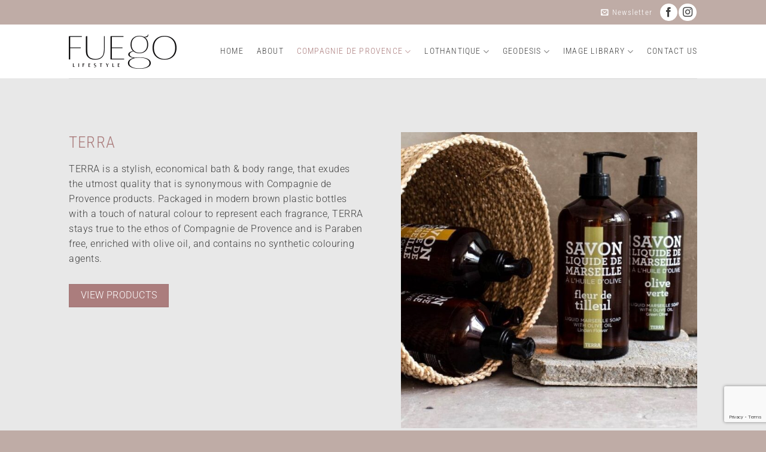

--- FILE ---
content_type: text/html; charset=UTF-8
request_url: https://fuegolifestyle.com/terra-2/
body_size: 19479
content:
<!DOCTYPE html>
<html dir="ltr" lang="en-US" prefix="og: https://ogp.me/ns#" class="loading-site no-js">
<head>
	<meta charset="UTF-8" />
	<link rel="profile" href="http://gmpg.org/xfn/11" />
	<link rel="pingback" href="https://fuegolifestyle.com/xmlrpc.php" />

	<script>(function(html){html.className = html.className.replace(/\bno-js\b/,'js')})(document.documentElement);</script>
<title>Terra - stylish, economical bath &amp; body range.</title>
	<style>img:is([sizes="auto" i], [sizes^="auto," i]) { contain-intrinsic-size: 3000px 1500px }</style>
	
		<!-- All in One SEO Pro 4.9.3 - aioseo.com -->
	<meta name="description" content="TERRA is a stylish, economical bath &amp; body range, offering the high quality that we expect from Compagnie de Provence. It offers liquid soap &amp; hand cream." />
	<meta name="robots" content="max-image-preview:large" />
	<link rel="canonical" href="https://fuegolifestyle.com/terra-2/" />
	<meta name="generator" content="All in One SEO Pro (AIOSEO) 4.9.3" />
		<meta property="og:locale" content="en_US" />
		<meta property="og:site_name" content="Fuego Lifestyle - Home fragrance and body products" />
		<meta property="og:type" content="article" />
		<meta property="og:title" content="Terra - stylish, economical bath &amp; body range." />
		<meta property="og:description" content="TERRA is a stylish, economical bath &amp; body range, offering the high quality that we expect from Compagnie de Provence. It offers liquid soap &amp; hand cream." />
		<meta property="og:url" content="https://fuegolifestyle.com/terra-2/" />
		<meta property="og:image" content="https://fuegolifestyle.com/wp-content/uploads/2023/01/social-share.jpg" />
		<meta property="og:image:secure_url" content="https://fuegolifestyle.com/wp-content/uploads/2023/01/social-share.jpg" />
		<meta property="article:published_time" content="2022-11-04T11:44:31+00:00" />
		<meta property="article:modified_time" content="2025-08-14T07:30:41+00:00" />
		<meta property="article:publisher" content="https://www.facebook.com/Fuegolifestylesa/" />
		<meta name="twitter:card" content="summary_large_image" />
		<meta name="twitter:title" content="Terra - stylish, economical bath &amp; body range." />
		<meta name="twitter:description" content="TERRA is a stylish, economical bath &amp; body range, offering the high quality that we expect from Compagnie de Provence. It offers liquid soap &amp; hand cream." />
		<meta name="twitter:image" content="http://fuegolifestyle.com/wp-content/uploads/2023/01/social-share.jpg" />
		<script type="application/ld+json" class="aioseo-schema">
			{"@context":"https:\/\/schema.org","@graph":[{"@type":"BreadcrumbList","@id":"https:\/\/fuegolifestyle.com\/terra-2\/#breadcrumblist","itemListElement":[{"@type":"ListItem","@id":"https:\/\/fuegolifestyle.com#listItem","position":1,"name":"Home","item":"https:\/\/fuegolifestyle.com","nextItem":{"@type":"ListItem","@id":"https:\/\/fuegolifestyle.com\/terra-2\/#listItem","name":"TERRA is a contemporary and authentic Body Fragrance Range"}},{"@type":"ListItem","@id":"https:\/\/fuegolifestyle.com\/terra-2\/#listItem","position":2,"name":"TERRA is a contemporary and authentic Body Fragrance Range","previousItem":{"@type":"ListItem","@id":"https:\/\/fuegolifestyle.com#listItem","name":"Home"}}]},{"@type":"Organization","@id":"https:\/\/fuegolifestyle.com\/#organization","name":"Fuego Lifestyle","description":"Home fragrance and body products","url":"https:\/\/fuegolifestyle.com\/","telephone":"+27837509931","logo":{"@type":"ImageObject","url":"http:\/\/fuegolifestyle.com\/wp-content\/uploads\/2022\/12\/cropped-icon-web.jpg","@id":"https:\/\/fuegolifestyle.com\/terra-2\/#organizationLogo"},"image":{"@id":"https:\/\/fuegolifestyle.com\/terra-2\/#organizationLogo"},"sameAs":["https:\/\/www.facebook.com\/Fuegolifestylesa\/","https:\/\/instagram.com\/fuegolifestyle"]},{"@type":"WebPage","@id":"https:\/\/fuegolifestyle.com\/terra-2\/#webpage","url":"https:\/\/fuegolifestyle.com\/terra-2\/","name":"Terra - stylish, economical bath & body range.","description":"TERRA is a stylish, economical bath & body range, offering the high quality that we expect from Compagnie de Provence. It offers liquid soap & hand cream.","inLanguage":"en-US","isPartOf":{"@id":"https:\/\/fuegolifestyle.com\/#website"},"breadcrumb":{"@id":"https:\/\/fuegolifestyle.com\/terra-2\/#breadcrumblist"},"datePublished":"2022-11-04T11:44:31+00:00","dateModified":"2025-08-14T07:30:41+00:00"},{"@type":"WebSite","@id":"https:\/\/fuegolifestyle.com\/#website","url":"https:\/\/fuegolifestyle.com\/","name":"Fuego Lifestyle","description":"Home fragrance and body products","inLanguage":"en-US","publisher":{"@id":"https:\/\/fuegolifestyle.com\/#organization"}}]}
		</script>
		<!-- All in One SEO Pro -->

<meta name="viewport" content="width=device-width, initial-scale=1" /><link rel='prefetch' href='https://fuegolifestyle.com/wp-content/themes/flatsome/assets/js/flatsome.js?ver=22889b626eb7ec03b5a4' />
<link rel='prefetch' href='https://fuegolifestyle.com/wp-content/themes/flatsome/assets/js/chunk.slider.js?ver=3.20.1' />
<link rel='prefetch' href='https://fuegolifestyle.com/wp-content/themes/flatsome/assets/js/chunk.popups.js?ver=3.20.1' />
<link rel='prefetch' href='https://fuegolifestyle.com/wp-content/themes/flatsome/assets/js/chunk.tooltips.js?ver=3.20.1' />
<link rel="alternate" type="application/rss+xml" title="Fuego Lifestyle &raquo; Feed" href="https://fuegolifestyle.com/feed/" />
<link rel="alternate" type="application/rss+xml" title="Fuego Lifestyle &raquo; Comments Feed" href="https://fuegolifestyle.com/comments/feed/" />
		<!-- This site uses the Google Analytics by MonsterInsights plugin v9.7.0 - Using Analytics tracking - https://www.monsterinsights.com/ -->
							<script src="//www.googletagmanager.com/gtag/js?id=G-D54MKTCNKE"  data-cfasync="false" data-wpfc-render="false" type="text/javascript" async></script>
			<script data-cfasync="false" data-wpfc-render="false" type="text/javascript">
				var mi_version = '9.7.0';
				var mi_track_user = true;
				var mi_no_track_reason = '';
								var MonsterInsightsDefaultLocations = {"page_location":"https:\/\/fuegolifestyle.com\/terra-2\/"};
								if ( typeof MonsterInsightsPrivacyGuardFilter === 'function' ) {
					var MonsterInsightsLocations = (typeof MonsterInsightsExcludeQuery === 'object') ? MonsterInsightsPrivacyGuardFilter( MonsterInsightsExcludeQuery ) : MonsterInsightsPrivacyGuardFilter( MonsterInsightsDefaultLocations );
				} else {
					var MonsterInsightsLocations = (typeof MonsterInsightsExcludeQuery === 'object') ? MonsterInsightsExcludeQuery : MonsterInsightsDefaultLocations;
				}

								var disableStrs = [
										'ga-disable-G-D54MKTCNKE',
									];

				/* Function to detect opted out users */
				function __gtagTrackerIsOptedOut() {
					for (var index = 0; index < disableStrs.length; index++) {
						if (document.cookie.indexOf(disableStrs[index] + '=true') > -1) {
							return true;
						}
					}

					return false;
				}

				/* Disable tracking if the opt-out cookie exists. */
				if (__gtagTrackerIsOptedOut()) {
					for (var index = 0; index < disableStrs.length; index++) {
						window[disableStrs[index]] = true;
					}
				}

				/* Opt-out function */
				function __gtagTrackerOptout() {
					for (var index = 0; index < disableStrs.length; index++) {
						document.cookie = disableStrs[index] + '=true; expires=Thu, 31 Dec 2099 23:59:59 UTC; path=/';
						window[disableStrs[index]] = true;
					}
				}

				if ('undefined' === typeof gaOptout) {
					function gaOptout() {
						__gtagTrackerOptout();
					}
				}
								window.dataLayer = window.dataLayer || [];

				window.MonsterInsightsDualTracker = {
					helpers: {},
					trackers: {},
				};
				if (mi_track_user) {
					function __gtagDataLayer() {
						dataLayer.push(arguments);
					}

					function __gtagTracker(type, name, parameters) {
						if (!parameters) {
							parameters = {};
						}

						if (parameters.send_to) {
							__gtagDataLayer.apply(null, arguments);
							return;
						}

						if (type === 'event') {
														parameters.send_to = monsterinsights_frontend.v4_id;
							var hookName = name;
							if (typeof parameters['event_category'] !== 'undefined') {
								hookName = parameters['event_category'] + ':' + name;
							}

							if (typeof MonsterInsightsDualTracker.trackers[hookName] !== 'undefined') {
								MonsterInsightsDualTracker.trackers[hookName](parameters);
							} else {
								__gtagDataLayer('event', name, parameters);
							}
							
						} else {
							__gtagDataLayer.apply(null, arguments);
						}
					}

					__gtagTracker('js', new Date());
					__gtagTracker('set', {
						'developer_id.dZGIzZG': true,
											});
					if ( MonsterInsightsLocations.page_location ) {
						__gtagTracker('set', MonsterInsightsLocations);
					}
										__gtagTracker('config', 'G-D54MKTCNKE', {"forceSSL":"true","link_attribution":"true"} );
										window.gtag = __gtagTracker;										(function () {
						/* https://developers.google.com/analytics/devguides/collection/analyticsjs/ */
						/* ga and __gaTracker compatibility shim. */
						var noopfn = function () {
							return null;
						};
						var newtracker = function () {
							return new Tracker();
						};
						var Tracker = function () {
							return null;
						};
						var p = Tracker.prototype;
						p.get = noopfn;
						p.set = noopfn;
						p.send = function () {
							var args = Array.prototype.slice.call(arguments);
							args.unshift('send');
							__gaTracker.apply(null, args);
						};
						var __gaTracker = function () {
							var len = arguments.length;
							if (len === 0) {
								return;
							}
							var f = arguments[len - 1];
							if (typeof f !== 'object' || f === null || typeof f.hitCallback !== 'function') {
								if ('send' === arguments[0]) {
									var hitConverted, hitObject = false, action;
									if ('event' === arguments[1]) {
										if ('undefined' !== typeof arguments[3]) {
											hitObject = {
												'eventAction': arguments[3],
												'eventCategory': arguments[2],
												'eventLabel': arguments[4],
												'value': arguments[5] ? arguments[5] : 1,
											}
										}
									}
									if ('pageview' === arguments[1]) {
										if ('undefined' !== typeof arguments[2]) {
											hitObject = {
												'eventAction': 'page_view',
												'page_path': arguments[2],
											}
										}
									}
									if (typeof arguments[2] === 'object') {
										hitObject = arguments[2];
									}
									if (typeof arguments[5] === 'object') {
										Object.assign(hitObject, arguments[5]);
									}
									if ('undefined' !== typeof arguments[1].hitType) {
										hitObject = arguments[1];
										if ('pageview' === hitObject.hitType) {
											hitObject.eventAction = 'page_view';
										}
									}
									if (hitObject) {
										action = 'timing' === arguments[1].hitType ? 'timing_complete' : hitObject.eventAction;
										hitConverted = mapArgs(hitObject);
										__gtagTracker('event', action, hitConverted);
									}
								}
								return;
							}

							function mapArgs(args) {
								var arg, hit = {};
								var gaMap = {
									'eventCategory': 'event_category',
									'eventAction': 'event_action',
									'eventLabel': 'event_label',
									'eventValue': 'event_value',
									'nonInteraction': 'non_interaction',
									'timingCategory': 'event_category',
									'timingVar': 'name',
									'timingValue': 'value',
									'timingLabel': 'event_label',
									'page': 'page_path',
									'location': 'page_location',
									'title': 'page_title',
									'referrer' : 'page_referrer',
								};
								for (arg in args) {
																		if (!(!args.hasOwnProperty(arg) || !gaMap.hasOwnProperty(arg))) {
										hit[gaMap[arg]] = args[arg];
									} else {
										hit[arg] = args[arg];
									}
								}
								return hit;
							}

							try {
								f.hitCallback();
							} catch (ex) {
							}
						};
						__gaTracker.create = newtracker;
						__gaTracker.getByName = newtracker;
						__gaTracker.getAll = function () {
							return [];
						};
						__gaTracker.remove = noopfn;
						__gaTracker.loaded = true;
						window['__gaTracker'] = __gaTracker;
					})();
									} else {
										console.log("");
					(function () {
						function __gtagTracker() {
							return null;
						}

						window['__gtagTracker'] = __gtagTracker;
						window['gtag'] = __gtagTracker;
					})();
									}
			</script>
			
							<!-- / Google Analytics by MonsterInsights -->
		<link rel='stylesheet' id='sbi_styles-css' href='https://fuegolifestyle.com/wp-content/plugins/instagram-feed/css/sbi-styles.min.css?ver=6.10.0' type='text/css' media='all' />
<style id='wp-block-library-inline-css' type='text/css'>
:root{--wp-admin-theme-color:#007cba;--wp-admin-theme-color--rgb:0,124,186;--wp-admin-theme-color-darker-10:#006ba1;--wp-admin-theme-color-darker-10--rgb:0,107,161;--wp-admin-theme-color-darker-20:#005a87;--wp-admin-theme-color-darker-20--rgb:0,90,135;--wp-admin-border-width-focus:2px;--wp-block-synced-color:#7a00df;--wp-block-synced-color--rgb:122,0,223;--wp-bound-block-color:var(--wp-block-synced-color)}@media (min-resolution:192dpi){:root{--wp-admin-border-width-focus:1.5px}}.wp-element-button{cursor:pointer}:root{--wp--preset--font-size--normal:16px;--wp--preset--font-size--huge:42px}:root .has-very-light-gray-background-color{background-color:#eee}:root .has-very-dark-gray-background-color{background-color:#313131}:root .has-very-light-gray-color{color:#eee}:root .has-very-dark-gray-color{color:#313131}:root .has-vivid-green-cyan-to-vivid-cyan-blue-gradient-background{background:linear-gradient(135deg,#00d084,#0693e3)}:root .has-purple-crush-gradient-background{background:linear-gradient(135deg,#34e2e4,#4721fb 50%,#ab1dfe)}:root .has-hazy-dawn-gradient-background{background:linear-gradient(135deg,#faaca8,#dad0ec)}:root .has-subdued-olive-gradient-background{background:linear-gradient(135deg,#fafae1,#67a671)}:root .has-atomic-cream-gradient-background{background:linear-gradient(135deg,#fdd79a,#004a59)}:root .has-nightshade-gradient-background{background:linear-gradient(135deg,#330968,#31cdcf)}:root .has-midnight-gradient-background{background:linear-gradient(135deg,#020381,#2874fc)}.has-regular-font-size{font-size:1em}.has-larger-font-size{font-size:2.625em}.has-normal-font-size{font-size:var(--wp--preset--font-size--normal)}.has-huge-font-size{font-size:var(--wp--preset--font-size--huge)}.has-text-align-center{text-align:center}.has-text-align-left{text-align:left}.has-text-align-right{text-align:right}#end-resizable-editor-section{display:none}.aligncenter{clear:both}.items-justified-left{justify-content:flex-start}.items-justified-center{justify-content:center}.items-justified-right{justify-content:flex-end}.items-justified-space-between{justify-content:space-between}.screen-reader-text{border:0;clip-path:inset(50%);height:1px;margin:-1px;overflow:hidden;padding:0;position:absolute;width:1px;word-wrap:normal!important}.screen-reader-text:focus{background-color:#ddd;clip-path:none;color:#444;display:block;font-size:1em;height:auto;left:5px;line-height:normal;padding:15px 23px 14px;text-decoration:none;top:5px;width:auto;z-index:100000}html :where(.has-border-color){border-style:solid}html :where([style*=border-top-color]){border-top-style:solid}html :where([style*=border-right-color]){border-right-style:solid}html :where([style*=border-bottom-color]){border-bottom-style:solid}html :where([style*=border-left-color]){border-left-style:solid}html :where([style*=border-width]){border-style:solid}html :where([style*=border-top-width]){border-top-style:solid}html :where([style*=border-right-width]){border-right-style:solid}html :where([style*=border-bottom-width]){border-bottom-style:solid}html :where([style*=border-left-width]){border-left-style:solid}html :where(img[class*=wp-image-]){height:auto;max-width:100%}:where(figure){margin:0 0 1em}html :where(.is-position-sticky){--wp-admin--admin-bar--position-offset:var(--wp-admin--admin-bar--height,0px)}@media screen and (max-width:600px){html :where(.is-position-sticky){--wp-admin--admin-bar--position-offset:0px}}
</style>
<link rel='stylesheet' id='contact-form-7-css' href='https://fuegolifestyle.com/wp-content/plugins/contact-form-7/includes/css/styles.css?ver=6.1.4' type='text/css' media='all' />
<link rel='stylesheet' id='flatsome-main-css' href='https://fuegolifestyle.com/wp-content/themes/flatsome/assets/css/flatsome.css?ver=3.20.1' type='text/css' media='all' />
<style id='flatsome-main-inline-css' type='text/css'>
@font-face {
				font-family: "fl-icons";
				font-display: block;
				src: url(https://fuegolifestyle.com/wp-content/themes/flatsome/assets/css/icons/fl-icons.eot?v=3.20.1);
				src:
					url(https://fuegolifestyle.com/wp-content/themes/flatsome/assets/css/icons/fl-icons.eot#iefix?v=3.20.1) format("embedded-opentype"),
					url(https://fuegolifestyle.com/wp-content/themes/flatsome/assets/css/icons/fl-icons.woff2?v=3.20.1) format("woff2"),
					url(https://fuegolifestyle.com/wp-content/themes/flatsome/assets/css/icons/fl-icons.ttf?v=3.20.1) format("truetype"),
					url(https://fuegolifestyle.com/wp-content/themes/flatsome/assets/css/icons/fl-icons.woff?v=3.20.1) format("woff"),
					url(https://fuegolifestyle.com/wp-content/themes/flatsome/assets/css/icons/fl-icons.svg?v=3.20.1#fl-icons) format("svg");
			}
</style>
<link rel='stylesheet' id='flatsome-style-css' href='https://fuegolifestyle.com/wp-content/themes/fuego-lifestyle/style.css?ver=3.0' type='text/css' media='all' />
<script type="text/javascript" src="https://fuegolifestyle.com/wp-content/plugins/google-analytics-for-wordpress/assets/js/frontend-gtag.min.js?ver=9.7.0" id="monsterinsights-frontend-script-js" async="async" data-wp-strategy="async"></script>
<script data-cfasync="false" data-wpfc-render="false" type="text/javascript" id='monsterinsights-frontend-script-js-extra'>/* <![CDATA[ */
var monsterinsights_frontend = {"js_events_tracking":"true","download_extensions":"doc,pdf,ppt,zip,xls,docx,pptx,xlsx","inbound_paths":"[{\"path\":\"\\\/go\\\/\",\"label\":\"affiliate\"},{\"path\":\"\\\/recommend\\\/\",\"label\":\"affiliate\"}]","home_url":"https:\/\/fuegolifestyle.com","hash_tracking":"false","v4_id":"G-D54MKTCNKE"};/* ]]> */
</script>
<script type="text/javascript" src="https://fuegolifestyle.com/wp-includes/js/jquery/jquery.min.js?ver=3.7.1" id="jquery-core-js"></script>
<link rel="https://api.w.org/" href="https://fuegolifestyle.com/wp-json/" /><link rel="alternate" title="JSON" type="application/json" href="https://fuegolifestyle.com/wp-json/wp/v2/pages/583" /><link rel="EditURI" type="application/rsd+xml" title="RSD" href="https://fuegolifestyle.com/xmlrpc.php?rsd" />
<link rel='shortlink' href='https://fuegolifestyle.com/?p=583' />
<link rel="alternate" title="oEmbed (JSON)" type="application/json+oembed" href="https://fuegolifestyle.com/wp-json/oembed/1.0/embed?url=https%3A%2F%2Ffuegolifestyle.com%2Fterra-2%2F" />
<link rel="alternate" title="oEmbed (XML)" type="text/xml+oembed" href="https://fuegolifestyle.com/wp-json/oembed/1.0/embed?url=https%3A%2F%2Ffuegolifestyle.com%2Fterra-2%2F&#038;format=xml" />
<noscript><style>.lazyload[data-src]{display:none !important;}</style></noscript><style>.lazyload{background-image:none !important;}.lazyload:before{background-image:none !important;}</style><link rel="icon" href="https://fuegolifestyle.com/wp-content/uploads/2022/12/cropped-icon-web-32x32.jpg" sizes="32x32" />
<link rel="icon" href="https://fuegolifestyle.com/wp-content/uploads/2022/12/cropped-icon-web-192x192.jpg" sizes="192x192" />
<link rel="apple-touch-icon" href="https://fuegolifestyle.com/wp-content/uploads/2022/12/cropped-icon-web-180x180.jpg" />
<meta name="msapplication-TileImage" content="https://fuegolifestyle.com/wp-content/uploads/2022/12/cropped-icon-web-270x270.jpg" />
<style id="custom-css" type="text/css">:root {--primary-color: #ab7d7d;--fs-color-primary: #ab7d7d;--fs-color-secondary: #75474a;--fs-color-success: #5e965e;--fs-color-alert: #941420;--fs-color-base: #414141;--fs-experimental-link-color: #75474a;--fs-experimental-link-color-hover: #ab7d7d;}.tooltipster-base {--tooltip-color: #fff;--tooltip-bg-color: #000;}.off-canvas-right .mfp-content, .off-canvas-left .mfp-content {--drawer-width: 300px;}.header-main{height: 90px}#logo img{max-height: 90px}#logo{width:200px;}.header-bottom{min-height: 55px}.header-top{min-height: 41px}.transparent .header-main{height: 90px}.transparent #logo img{max-height: 90px}.has-transparent + .page-title:first-of-type,.has-transparent + #main > .page-title,.has-transparent + #main > div > .page-title,.has-transparent + #main .page-header-wrapper:first-of-type .page-title{padding-top: 120px;}.header.show-on-scroll,.stuck .header-main{height:70px!important}.stuck #logo img{max-height: 70px!important}.search-form{ width: 79%;}.header-bottom {background-color: #f1f1f1}.top-bar-nav > li > a{line-height: 16px }.header-main .nav > li > a{line-height: 16px }.stuck .header-main .nav > li > a{line-height: 50px }@media (max-width: 549px) {.header-main{height: 70px}#logo img{max-height: 70px}}.nav-dropdown{font-size:100%}.header-top{background-color:#bfaca6!important;}h1,h2,h3,h4,h5,h6,.heading-font{color: #ab7d7d;}body{font-size: 100%;}@media screen and (max-width: 549px){body{font-size: 100%;}}body{font-family: Roboto, sans-serif;}body {font-weight: 300;font-style: normal;}.nav > li > a {font-family: "Roboto Condensed", sans-serif;}.mobile-sidebar-levels-2 .nav > li > ul > li > a {font-family: "Roboto Condensed", sans-serif;}.nav > li > a,.mobile-sidebar-levels-2 .nav > li > ul > li > a {font-weight: 300;font-style: normal;}h1,h2,h3,h4,h5,h6,.heading-font, .off-canvas-center .nav-sidebar.nav-vertical > li > a{font-family: "Roboto Condensed", sans-serif;}h1,h2,h3,h4,h5,h6,.heading-font,.banner h1,.banner h2 {font-weight: 300;font-style: normal;}.alt-font{font-family: Roboto, sans-serif;}.alt-font {font-weight: 300!important;font-style: normal!important;}h3.widget-title,span.widget-title{text-transform: none;}.header:not(.transparent) .header-nav-main.nav > li > a {color: #414141;}.header:not(.transparent) .header-nav-main.nav > li > a:hover,.header:not(.transparent) .header-nav-main.nav > li.active > a,.header:not(.transparent) .header-nav-main.nav > li.current > a,.header:not(.transparent) .header-nav-main.nav > li > a.active,.header:not(.transparent) .header-nav-main.nav > li > a.current{color: #ab7d7d;}.header-nav-main.nav-line-bottom > li > a:before,.header-nav-main.nav-line-grow > li > a:before,.header-nav-main.nav-line > li > a:before,.header-nav-main.nav-box > li > a:hover,.header-nav-main.nav-box > li.active > a,.header-nav-main.nav-pills > li > a:hover,.header-nav-main.nav-pills > li.active > a{color:#FFF!important;background-color: #ab7d7d;}.footer-2{background-color: #bfaca6}.absolute-footer, html{background-color: #bfaca6}.nav-vertical-fly-out > li + li {border-top-width: 1px; border-top-style: solid;}/* Custom CSS */.button, button, input[type=button], input[type=reset], input[type=submit] {font-weight: 400;}.label-new.menu-item > a:after{content:"New";}.label-hot.menu-item > a:after{content:"Hot";}.label-sale.menu-item > a:after{content:"Sale";}.label-popular.menu-item > a:after{content:"Popular";}</style>		<style type="text/css" id="wp-custom-css">
			#sb_instagram #sbi_images {
    margin-bottom: -10px;
}

.box-text {
	  padding-top: 20px;
    padding-left: 30px;
    padding-right: 30px;
}

.collection img {
	border: 1px solid #dddddd;
}

.range img {
	border-top: 1px solid #dddddd;
	border-left: 1px solid #dddddd;
	border-right: 1px solid #dddddd;
}

.uppercase, h6, span.widget-title, th {
    letter-spacing: .05em;
    line-height: 1.05;
    text-transform: none;
}

.button.facebook:hover, .button.facebook:not(.is-outline) {
    color: #ffffff!important;
}

.button.instagram:hover, .button.instagram:not(.is-outline) {
    color: #ffffff!important;
}

.social-button>i, .social-button>span, .social-icons .button.icon:hover>i, .social-icons .button.icon:hover>span, .social-icons .button.icon:not(.is-outline)>i, .social-icons .button.icon:not(.is-outline)>span {
    color: #414141!important;
}

.button.icon i {
    font-size: 1.4em;
}

.button i, button i {
    top: 0px;
    vertical-align: middle;
}

.dark .nav-vertical li li.menu-item-has-children>a, .dark .nav-vertical-fly-out>li>a, .dark .nav-vertical>li>ul li a, .dark .nav>li.html, .dark .nav>li>a, .nav-dark .is-outline, .nav-dark .nav>li>a, .nav-dark .nav>li>button, .nav-dropdown.dark .nav-column>li>a, .nav-dropdown.dark>li>a {
    color: #ffffff;
}

h1, h2, h3, h4, h5, h6, .heading-font, .banner h1, .banner h2, .nav > li > a, .mobile-sidebar-levels-2 .nav > li > ul > li > a {
    font-weight: 300;
    font-style: normal;
		letter-spacing: 1.2px;
}

p {
    margin-top: 0;
    letter-spacing: 0.5px;
}

.nav-dropdown-default .nav-column li>a, .nav-dropdown.nav-dropdown-default>li>a {
		text-transform: uppercase;
    font-weight: 300;
    font-style: normal;
    letter-spacing: 1.2px;
    font-size: .8em;
}

h1, h2, h3, h4, h5, h6, .heading-font, .banner h1, .banner h2 {
    text-transform: uppercase;
}		</style>
		<style id="kirki-inline-styles">/* cyrillic-ext */
@font-face {
  font-family: 'Roboto Condensed';
  font-style: normal;
  font-weight: 300;
  font-display: swap;
  src: url(https://fuegolifestyle.com/wp-content/fonts/roboto-condensed/ieVo2ZhZI2eCN5jzbjEETS9weq8-_d6T_POl0fRJeyXsosBD5XxxKA.woff2) format('woff2');
  unicode-range: U+0460-052F, U+1C80-1C8A, U+20B4, U+2DE0-2DFF, U+A640-A69F, U+FE2E-FE2F;
}
/* cyrillic */
@font-face {
  font-family: 'Roboto Condensed';
  font-style: normal;
  font-weight: 300;
  font-display: swap;
  src: url(https://fuegolifestyle.com/wp-content/fonts/roboto-condensed/ieVo2ZhZI2eCN5jzbjEETS9weq8-_d6T_POl0fRJeyXsosBK5XxxKA.woff2) format('woff2');
  unicode-range: U+0301, U+0400-045F, U+0490-0491, U+04B0-04B1, U+2116;
}
/* greek-ext */
@font-face {
  font-family: 'Roboto Condensed';
  font-style: normal;
  font-weight: 300;
  font-display: swap;
  src: url(https://fuegolifestyle.com/wp-content/fonts/roboto-condensed/ieVo2ZhZI2eCN5jzbjEETS9weq8-_d6T_POl0fRJeyXsosBC5XxxKA.woff2) format('woff2');
  unicode-range: U+1F00-1FFF;
}
/* greek */
@font-face {
  font-family: 'Roboto Condensed';
  font-style: normal;
  font-weight: 300;
  font-display: swap;
  src: url(https://fuegolifestyle.com/wp-content/fonts/roboto-condensed/ieVo2ZhZI2eCN5jzbjEETS9weq8-_d6T_POl0fRJeyXsosBN5XxxKA.woff2) format('woff2');
  unicode-range: U+0370-0377, U+037A-037F, U+0384-038A, U+038C, U+038E-03A1, U+03A3-03FF;
}
/* vietnamese */
@font-face {
  font-family: 'Roboto Condensed';
  font-style: normal;
  font-weight: 300;
  font-display: swap;
  src: url(https://fuegolifestyle.com/wp-content/fonts/roboto-condensed/ieVo2ZhZI2eCN5jzbjEETS9weq8-_d6T_POl0fRJeyXsosBB5XxxKA.woff2) format('woff2');
  unicode-range: U+0102-0103, U+0110-0111, U+0128-0129, U+0168-0169, U+01A0-01A1, U+01AF-01B0, U+0300-0301, U+0303-0304, U+0308-0309, U+0323, U+0329, U+1EA0-1EF9, U+20AB;
}
/* latin-ext */
@font-face {
  font-family: 'Roboto Condensed';
  font-style: normal;
  font-weight: 300;
  font-display: swap;
  src: url(https://fuegolifestyle.com/wp-content/fonts/roboto-condensed/ieVo2ZhZI2eCN5jzbjEETS9weq8-_d6T_POl0fRJeyXsosBA5XxxKA.woff2) format('woff2');
  unicode-range: U+0100-02BA, U+02BD-02C5, U+02C7-02CC, U+02CE-02D7, U+02DD-02FF, U+0304, U+0308, U+0329, U+1D00-1DBF, U+1E00-1E9F, U+1EF2-1EFF, U+2020, U+20A0-20AB, U+20AD-20C0, U+2113, U+2C60-2C7F, U+A720-A7FF;
}
/* latin */
@font-face {
  font-family: 'Roboto Condensed';
  font-style: normal;
  font-weight: 300;
  font-display: swap;
  src: url(https://fuegolifestyle.com/wp-content/fonts/roboto-condensed/ieVo2ZhZI2eCN5jzbjEETS9weq8-_d6T_POl0fRJeyXsosBO5Xw.woff2) format('woff2');
  unicode-range: U+0000-00FF, U+0131, U+0152-0153, U+02BB-02BC, U+02C6, U+02DA, U+02DC, U+0304, U+0308, U+0329, U+2000-206F, U+20AC, U+2122, U+2191, U+2193, U+2212, U+2215, U+FEFF, U+FFFD;
}/* cyrillic-ext */
@font-face {
  font-family: 'Roboto';
  font-style: normal;
  font-weight: 300;
  font-stretch: 100%;
  font-display: swap;
  src: url(https://fuegolifestyle.com/wp-content/fonts/roboto/KFOMCnqEu92Fr1ME7kSn66aGLdTylUAMQXC89YmC2DPNWuaabVmZiArmlw.woff2) format('woff2');
  unicode-range: U+0460-052F, U+1C80-1C8A, U+20B4, U+2DE0-2DFF, U+A640-A69F, U+FE2E-FE2F;
}
/* cyrillic */
@font-face {
  font-family: 'Roboto';
  font-style: normal;
  font-weight: 300;
  font-stretch: 100%;
  font-display: swap;
  src: url(https://fuegolifestyle.com/wp-content/fonts/roboto/KFOMCnqEu92Fr1ME7kSn66aGLdTylUAMQXC89YmC2DPNWuaabVmQiArmlw.woff2) format('woff2');
  unicode-range: U+0301, U+0400-045F, U+0490-0491, U+04B0-04B1, U+2116;
}
/* greek-ext */
@font-face {
  font-family: 'Roboto';
  font-style: normal;
  font-weight: 300;
  font-stretch: 100%;
  font-display: swap;
  src: url(https://fuegolifestyle.com/wp-content/fonts/roboto/KFOMCnqEu92Fr1ME7kSn66aGLdTylUAMQXC89YmC2DPNWuaabVmYiArmlw.woff2) format('woff2');
  unicode-range: U+1F00-1FFF;
}
/* greek */
@font-face {
  font-family: 'Roboto';
  font-style: normal;
  font-weight: 300;
  font-stretch: 100%;
  font-display: swap;
  src: url(https://fuegolifestyle.com/wp-content/fonts/roboto/KFOMCnqEu92Fr1ME7kSn66aGLdTylUAMQXC89YmC2DPNWuaabVmXiArmlw.woff2) format('woff2');
  unicode-range: U+0370-0377, U+037A-037F, U+0384-038A, U+038C, U+038E-03A1, U+03A3-03FF;
}
/* math */
@font-face {
  font-family: 'Roboto';
  font-style: normal;
  font-weight: 300;
  font-stretch: 100%;
  font-display: swap;
  src: url(https://fuegolifestyle.com/wp-content/fonts/roboto/KFOMCnqEu92Fr1ME7kSn66aGLdTylUAMQXC89YmC2DPNWuaabVnoiArmlw.woff2) format('woff2');
  unicode-range: U+0302-0303, U+0305, U+0307-0308, U+0310, U+0312, U+0315, U+031A, U+0326-0327, U+032C, U+032F-0330, U+0332-0333, U+0338, U+033A, U+0346, U+034D, U+0391-03A1, U+03A3-03A9, U+03B1-03C9, U+03D1, U+03D5-03D6, U+03F0-03F1, U+03F4-03F5, U+2016-2017, U+2034-2038, U+203C, U+2040, U+2043, U+2047, U+2050, U+2057, U+205F, U+2070-2071, U+2074-208E, U+2090-209C, U+20D0-20DC, U+20E1, U+20E5-20EF, U+2100-2112, U+2114-2115, U+2117-2121, U+2123-214F, U+2190, U+2192, U+2194-21AE, U+21B0-21E5, U+21F1-21F2, U+21F4-2211, U+2213-2214, U+2216-22FF, U+2308-230B, U+2310, U+2319, U+231C-2321, U+2336-237A, U+237C, U+2395, U+239B-23B7, U+23D0, U+23DC-23E1, U+2474-2475, U+25AF, U+25B3, U+25B7, U+25BD, U+25C1, U+25CA, U+25CC, U+25FB, U+266D-266F, U+27C0-27FF, U+2900-2AFF, U+2B0E-2B11, U+2B30-2B4C, U+2BFE, U+3030, U+FF5B, U+FF5D, U+1D400-1D7FF, U+1EE00-1EEFF;
}
/* symbols */
@font-face {
  font-family: 'Roboto';
  font-style: normal;
  font-weight: 300;
  font-stretch: 100%;
  font-display: swap;
  src: url(https://fuegolifestyle.com/wp-content/fonts/roboto/KFOMCnqEu92Fr1ME7kSn66aGLdTylUAMQXC89YmC2DPNWuaabVn6iArmlw.woff2) format('woff2');
  unicode-range: U+0001-000C, U+000E-001F, U+007F-009F, U+20DD-20E0, U+20E2-20E4, U+2150-218F, U+2190, U+2192, U+2194-2199, U+21AF, U+21E6-21F0, U+21F3, U+2218-2219, U+2299, U+22C4-22C6, U+2300-243F, U+2440-244A, U+2460-24FF, U+25A0-27BF, U+2800-28FF, U+2921-2922, U+2981, U+29BF, U+29EB, U+2B00-2BFF, U+4DC0-4DFF, U+FFF9-FFFB, U+10140-1018E, U+10190-1019C, U+101A0, U+101D0-101FD, U+102E0-102FB, U+10E60-10E7E, U+1D2C0-1D2D3, U+1D2E0-1D37F, U+1F000-1F0FF, U+1F100-1F1AD, U+1F1E6-1F1FF, U+1F30D-1F30F, U+1F315, U+1F31C, U+1F31E, U+1F320-1F32C, U+1F336, U+1F378, U+1F37D, U+1F382, U+1F393-1F39F, U+1F3A7-1F3A8, U+1F3AC-1F3AF, U+1F3C2, U+1F3C4-1F3C6, U+1F3CA-1F3CE, U+1F3D4-1F3E0, U+1F3ED, U+1F3F1-1F3F3, U+1F3F5-1F3F7, U+1F408, U+1F415, U+1F41F, U+1F426, U+1F43F, U+1F441-1F442, U+1F444, U+1F446-1F449, U+1F44C-1F44E, U+1F453, U+1F46A, U+1F47D, U+1F4A3, U+1F4B0, U+1F4B3, U+1F4B9, U+1F4BB, U+1F4BF, U+1F4C8-1F4CB, U+1F4D6, U+1F4DA, U+1F4DF, U+1F4E3-1F4E6, U+1F4EA-1F4ED, U+1F4F7, U+1F4F9-1F4FB, U+1F4FD-1F4FE, U+1F503, U+1F507-1F50B, U+1F50D, U+1F512-1F513, U+1F53E-1F54A, U+1F54F-1F5FA, U+1F610, U+1F650-1F67F, U+1F687, U+1F68D, U+1F691, U+1F694, U+1F698, U+1F6AD, U+1F6B2, U+1F6B9-1F6BA, U+1F6BC, U+1F6C6-1F6CF, U+1F6D3-1F6D7, U+1F6E0-1F6EA, U+1F6F0-1F6F3, U+1F6F7-1F6FC, U+1F700-1F7FF, U+1F800-1F80B, U+1F810-1F847, U+1F850-1F859, U+1F860-1F887, U+1F890-1F8AD, U+1F8B0-1F8BB, U+1F8C0-1F8C1, U+1F900-1F90B, U+1F93B, U+1F946, U+1F984, U+1F996, U+1F9E9, U+1FA00-1FA6F, U+1FA70-1FA7C, U+1FA80-1FA89, U+1FA8F-1FAC6, U+1FACE-1FADC, U+1FADF-1FAE9, U+1FAF0-1FAF8, U+1FB00-1FBFF;
}
/* vietnamese */
@font-face {
  font-family: 'Roboto';
  font-style: normal;
  font-weight: 300;
  font-stretch: 100%;
  font-display: swap;
  src: url(https://fuegolifestyle.com/wp-content/fonts/roboto/KFOMCnqEu92Fr1ME7kSn66aGLdTylUAMQXC89YmC2DPNWuaabVmbiArmlw.woff2) format('woff2');
  unicode-range: U+0102-0103, U+0110-0111, U+0128-0129, U+0168-0169, U+01A0-01A1, U+01AF-01B0, U+0300-0301, U+0303-0304, U+0308-0309, U+0323, U+0329, U+1EA0-1EF9, U+20AB;
}
/* latin-ext */
@font-face {
  font-family: 'Roboto';
  font-style: normal;
  font-weight: 300;
  font-stretch: 100%;
  font-display: swap;
  src: url(https://fuegolifestyle.com/wp-content/fonts/roboto/KFOMCnqEu92Fr1ME7kSn66aGLdTylUAMQXC89YmC2DPNWuaabVmaiArmlw.woff2) format('woff2');
  unicode-range: U+0100-02BA, U+02BD-02C5, U+02C7-02CC, U+02CE-02D7, U+02DD-02FF, U+0304, U+0308, U+0329, U+1D00-1DBF, U+1E00-1E9F, U+1EF2-1EFF, U+2020, U+20A0-20AB, U+20AD-20C0, U+2113, U+2C60-2C7F, U+A720-A7FF;
}
/* latin */
@font-face {
  font-family: 'Roboto';
  font-style: normal;
  font-weight: 300;
  font-stretch: 100%;
  font-display: swap;
  src: url(https://fuegolifestyle.com/wp-content/fonts/roboto/KFOMCnqEu92Fr1ME7kSn66aGLdTylUAMQXC89YmC2DPNWuaabVmUiAo.woff2) format('woff2');
  unicode-range: U+0000-00FF, U+0131, U+0152-0153, U+02BB-02BC, U+02C6, U+02DA, U+02DC, U+0304, U+0308, U+0329, U+2000-206F, U+20AC, U+2122, U+2191, U+2193, U+2212, U+2215, U+FEFF, U+FFFD;
}</style></head>

<body class="wp-singular page-template page-template-page-blank page-template-page-blank-php page page-id-583 wp-theme-flatsome wp-child-theme-fuego-lifestyle lightbox nav-dropdown-has-arrow nav-dropdown-has-shadow">


<a class="skip-link screen-reader-text" href="#main">Skip to content</a>

<div id="wrapper">

	
	<header id="header" class="header has-sticky sticky-jump">
		<div class="header-wrapper">
			<div id="top-bar" class="header-top hide-for-sticky nav-dark">
    <div class="flex-row container">
      <div class="flex-col hide-for-medium flex-left">
          <ul class="nav nav-left medium-nav-center nav-small  nav-divided">
                        </ul>
      </div>

      <div class="flex-col hide-for-medium flex-center">
          <ul class="nav nav-center nav-small  nav-divided">
                        </ul>
      </div>

      <div class="flex-col hide-for-medium flex-right">
         <ul class="nav top-bar-nav nav-right nav-small  nav-divided">
              <li class="header-newsletter-item has-icon">

<a href="#header-newsletter-signup" class="tooltip is-small" role="button" title="Sign up to our newsletter" aria-label="Newsletter" aria-expanded="false" aria-haspopup="dialog" aria-controls="header-newsletter-signup" data-flatsome-role-button>

      <i class="icon-envelop" aria-hidden="true"></i>  
      <span class="header-newsletter-title hide-for-medium">
      Newsletter    </span>
  </a>
	<div id="header-newsletter-signup"
	     class="lightbox-by-id lightbox-content mfp-hide lightbox-white "
	     style="max-width:700px ;padding:0px">
		
  <div class="banner has-hover" id="banner-340539599">
          <div class="banner-inner fill">
        <div class="banner-bg fill" >
            <img src="[data-uri]" class="bg lazyload" alt="" data-src="http://new.fuegolifestyle.com/wp-content/uploads/2022/11/Shea-new.png" decoding="async" /><noscript><img src="http://new.fuegolifestyle.com/wp-content/uploads/2022/11/Shea-new.png" class="bg" alt="" data-eio="l" /></noscript>                        <div class="overlay"></div>            
	<div class="is-border is-dashed"
		style="border-color:rgba(255,255,255,.3);border-width:2px 2px 2px 2px;margin:10px;">
	</div>
                    </div>
		
        <div class="banner-layers container">
            <div class="fill banner-link"></div>               <div id="text-box-1667936528" class="text-box banner-layer x10 md-x10 lg-x10 y50 md-y50 lg-y50 res-text">
                     <div data-animate="fadeInUp">           <div class="text-box-content text dark">
              
              <div class="text-inner text-left">
                  <h3 class="uppercase">Sign up to our newsletter</h3><p class="lead">Get notified about new products.</p>
<div class="wpcf7 no-js" id="wpcf7-f14-o1" lang="en-US" dir="ltr" data-wpcf7-id="14">
<div class="screen-reader-response"><p role="status" aria-live="polite" aria-atomic="true"></p> <ul></ul></div>
<form action="/terra-2/#wpcf7-f14-o1" method="post" class="wpcf7-form init" aria-label="Contact form" novalidate="novalidate" data-status="init">
<fieldset class="hidden-fields-container"><input type="hidden" name="_wpcf7" value="14" /><input type="hidden" name="_wpcf7_version" value="6.1.4" /><input type="hidden" name="_wpcf7_locale" value="en_US" /><input type="hidden" name="_wpcf7_unit_tag" value="wpcf7-f14-o1" /><input type="hidden" name="_wpcf7_container_post" value="0" /><input type="hidden" name="_wpcf7_posted_data_hash" value="" /><input type="hidden" name="_wpcf7_recaptcha_response" value="" />
</fieldset>
<div class="form-flat">
	<p><span class="wpcf7-form-control-wrap" data-name="your-email"><input size="40" maxlength="400" class="wpcf7-form-control wpcf7-email wpcf7-validates-as-required wpcf7-text wpcf7-validates-as-email" aria-required="true" aria-invalid="false" placeholder="Your Email (required)" value="" type="email" name="your-email" /></span>
	</p>
	<p><input class="wpcf7-form-control wpcf7-submit has-spinner button" type="submit" value="Sign Up" />
	</p>
</div><div class="wpcf7-response-output" aria-hidden="true"></div>
</form>
</div>
              </div>
           </div>
       </div>                     
<style>
#text-box-1667936528 {
  width: 60%;
}
#text-box-1667936528 .text-box-content {
  font-size: 100%;
}
@media (min-width:550px) {
  #text-box-1667936528 {
    width: 50%;
  }
}
</style>
    </div>
         </div>
      </div>

            
<style>
#banner-340539599 {
  padding-top: 450px;
}
#banner-340539599 .overlay {
  background-color: rgba(0,0,0,.4);
}
</style>
  </div>

	</div>
	
	</li>
<li class="html header-social-icons ml-0">
	<div class="social-icons follow-icons" ><a href="https://www.facebook.com/Fuegolifestylesa/" target="_blank" data-label="Facebook" class="icon primary button circle tooltip facebook" title="Follow on Facebook" aria-label="Follow on Facebook" rel="noopener nofollow"><i class="icon-facebook" aria-hidden="true"></i></a><a href="https://instagram.com/fuegolifestyle" target="_blank" data-label="Instagram" class="icon primary button circle tooltip instagram" title="Follow on Instagram" aria-label="Follow on Instagram" rel="noopener nofollow"><i class="icon-instagram" aria-hidden="true"></i></a></div></li>
          </ul>
      </div>

            <div class="flex-col show-for-medium flex-grow">
          <ul class="nav nav-center nav-small mobile-nav  nav-divided">
              <li class="html header-social-icons ml-0">
	<div class="social-icons follow-icons" ><a href="https://www.facebook.com/Fuegolifestylesa/" target="_blank" data-label="Facebook" class="icon primary button circle tooltip facebook" title="Follow on Facebook" aria-label="Follow on Facebook" rel="noopener nofollow"><i class="icon-facebook" aria-hidden="true"></i></a><a href="https://instagram.com/fuegolifestyle" target="_blank" data-label="Instagram" class="icon primary button circle tooltip instagram" title="Follow on Instagram" aria-label="Follow on Instagram" rel="noopener nofollow"><i class="icon-instagram" aria-hidden="true"></i></a></div></li>
          </ul>
      </div>
      
    </div>
</div>
<div id="masthead" class="header-main ">
      <div class="header-inner flex-row container logo-left medium-logo-left" role="navigation">

          <!-- Logo -->
          <div id="logo" class="flex-col logo">
            
<!-- Header logo -->
<a href="https://fuegolifestyle.com/" title="Fuego Lifestyle - Home fragrance and body products" rel="home">
		<img width="180" height="59" src="[data-uri]" class="header_logo header-logo lazyload" alt="Fuego Lifestyle" data-src="https://fuegolifestyle.com/wp-content/uploads/2022/12/logo-web.png" decoding="async" data-eio-rwidth="180" data-eio-rheight="59" /><noscript><img width="180" height="59" src="https://fuegolifestyle.com/wp-content/uploads/2022/12/logo-web.png" class="header_logo header-logo" alt="Fuego Lifestyle" data-eio="l" /></noscript><img  width="180" height="59" src="[data-uri]" class="header-logo-dark lazyload" alt="Fuego Lifestyle" data-src="https://fuegolifestyle.com/wp-content/uploads/2022/12/logo-web.png" decoding="async" data-eio-rwidth="180" data-eio-rheight="59" /><noscript><img  width="180" height="59" src="https://fuegolifestyle.com/wp-content/uploads/2022/12/logo-web.png" class="header-logo-dark" alt="Fuego Lifestyle" data-eio="l" /></noscript></a>
          </div>

          <!-- Mobile Left Elements -->
          <div class="flex-col show-for-medium flex-left">
            <ul class="mobile-nav nav nav-left ">
                          </ul>
          </div>

          <!-- Left Elements -->
          <div class="flex-col hide-for-medium flex-left
            flex-grow">
            <ul class="header-nav header-nav-main nav nav-left  nav-size-medium nav-spacing-large nav-uppercase" >
                          </ul>
          </div>

          <!-- Right Elements -->
          <div class="flex-col hide-for-medium flex-right">
            <ul class="header-nav header-nav-main nav nav-right  nav-size-medium nav-spacing-large nav-uppercase">
              <li id="menu-item-195" class="menu-item menu-item-type-post_type menu-item-object-page menu-item-home menu-item-195 menu-item-design-default"><a href="https://fuegolifestyle.com/" class="nav-top-link">Home</a></li>
<li id="menu-item-215" class="menu-item menu-item-type-post_type menu-item-object-page menu-item-215 menu-item-design-default"><a href="https://fuegolifestyle.com/about/" class="nav-top-link">About</a></li>
<li id="menu-item-453" class="menu-item menu-item-type-post_type menu-item-object-page current-menu-ancestor current-menu-parent current_page_parent current_page_ancestor menu-item-has-children menu-item-453 active menu-item-design-default has-dropdown"><a href="https://fuegolifestyle.com/compagnie-de-provence/" class="nav-top-link" aria-expanded="false" aria-haspopup="menu">Compagnie De Provence<i class="icon-angle-down" aria-hidden="true"></i></a>
<ul class="sub-menu nav-dropdown nav-dropdown-default">
	<li id="menu-item-493" class="menu-item menu-item-type-post_type menu-item-object-page menu-item-493"><a href="https://fuegolifestyle.com/extra-pur/">EXTRA PUR</a></li>
	<li id="menu-item-604" class="menu-item menu-item-type-post_type menu-item-object-page current-menu-item page_item page-item-583 current_page_item menu-item-604 active"><a href="https://fuegolifestyle.com/terra-2/" aria-current="page">TERRA</a></li>
	<li id="menu-item-608" class="menu-item menu-item-type-post_type menu-item-object-page menu-item-608"><a href="https://fuegolifestyle.com/shea-butter-karite/">Shea Butter | Karite</a></li>
	<li id="menu-item-2432" class="menu-item menu-item-type-post_type menu-item-object-page menu-item-2432"><a href="https://fuegolifestyle.com/natural-body-care-collection-comprising-a-duo-of-liquid-marseille-soap-and-hand-cream/">Black Tea</a></li>
</ul>
</li>
<li id="menu-item-638" class="menu-item menu-item-type-post_type menu-item-object-page menu-item-has-children menu-item-638 menu-item-design-default has-dropdown"><a href="https://fuegolifestyle.com/lothantique/" class="nav-top-link" aria-expanded="false" aria-haspopup="menu">Lothantique<i class="icon-angle-down" aria-hidden="true"></i></a>
<ul class="sub-menu nav-dropdown nav-dropdown-default">
	<li id="menu-item-654" class="menu-item menu-item-type-post_type menu-item-object-page menu-item-654"><a href="https://fuegolifestyle.com/la-bonne-maison/">La Bonne Maison</a></li>
	<li id="menu-item-728" class="menu-item menu-item-type-post_type menu-item-object-page menu-item-728"><a href="https://fuegolifestyle.com/black-white-2/">Antoine &#038; Elisa</a></li>
	<li id="menu-item-2582" class="menu-item menu-item-type-post_type menu-item-object-page menu-item-2582"><a href="https://fuegolifestyle.com/jardin-daquarelles/">Jardin d’aquarelles</a></li>
	<li id="menu-item-750" class="menu-item menu-item-type-post_type menu-item-object-page menu-item-750"><a href="https://fuegolifestyle.com/marseille-soaps/">Marseille Soaps</a></li>
</ul>
</li>
<li id="menu-item-817" class="menu-item menu-item-type-post_type menu-item-object-page menu-item-has-children menu-item-817 menu-item-design-default has-dropdown"><a href="https://fuegolifestyle.com/geodesis/" class="nav-top-link" aria-expanded="false" aria-haspopup="menu">Geodesis<i class="icon-angle-down" aria-hidden="true"></i></a>
<ul class="sub-menu nav-dropdown nav-dropdown-default">
	<li id="menu-item-907" class="menu-item menu-item-type-post_type menu-item-object-page menu-item-907"><a href="https://fuegolifestyle.com/geodesis-2/">Geodesis Parfums</a></li>
	<li id="menu-item-915" class="menu-item menu-item-type-post_type menu-item-object-page menu-item-915"><a href="https://fuegolifestyle.com/nature-candles/">Nature Candles</a></li>
</ul>
</li>
<li id="menu-item-1646" class="menu-item menu-item-type-custom menu-item-object-custom menu-item-has-children menu-item-1646 menu-item-design-default has-dropdown"><a href="#" class="nav-top-link" aria-expanded="false" aria-haspopup="menu">Image Library<i class="icon-angle-down" aria-hidden="true"></i></a>
<ul class="sub-menu nav-dropdown nav-dropdown-default">
	<li id="menu-item-1645" class="menu-item menu-item-type-post_type menu-item-object-page menu-item-1645"><a href="https://fuegolifestyle.com/product-images/">Product Library</a></li>
	<li id="menu-item-1655" class="menu-item menu-item-type-post_type menu-item-object-page menu-item-1655"><a href="https://fuegolifestyle.com/styled-images/">Image Gallery</a></li>
	<li id="menu-item-2012" class="menu-item menu-item-type-post_type menu-item-object-page menu-item-2012"><a href="https://fuegolifestyle.com/interior-inspiration/">Beautiful interiors</a></li>
</ul>
</li>
<li id="menu-item-1456" class="menu-item menu-item-type-post_type menu-item-object-page menu-item-1456 menu-item-design-default"><a href="https://fuegolifestyle.com/contact/" class="nav-top-link">Contact Us</a></li>
            </ul>
          </div>

          <!-- Mobile Right Elements -->
          <div class="flex-col show-for-medium flex-right">
            <ul class="mobile-nav nav nav-right ">
              <li class="nav-icon has-icon">
			<a href="#" class="is-small" data-open="#main-menu" data-pos="center" data-bg="main-menu-overlay" role="button" aria-label="Menu" aria-controls="main-menu" aria-expanded="false" aria-haspopup="dialog" data-flatsome-role-button>
			<i class="icon-menu" aria-hidden="true"></i>					</a>
	</li>
            </ul>
          </div>

      </div>

            <div class="container"><div class="top-divider full-width"></div></div>
      </div>

<div class="header-bg-container fill"><div class="header-bg-image fill"></div><div class="header-bg-color fill"></div></div>		</div>
	</header>

	
	<main id="main" class="">


<div id="content" role="main" class="content-area">

		
			
<p></p>



<p></p>



<p></p>




	<section class="section" id="section_476299826">
		<div class="section-bg fill" >
									
			

		</div>

		

		<div class="section-content relative">
			

	<div id="gap-1755299477" class="gap-element clearfix hide-for-small" style="display:block; height:auto;">
		
<style>
#gap-1755299477 {
  padding-top: 30px;
}
</style>
	</div>
	

<div class="row row-large"  id="row-1928048016">


	<div id="col-2025192130" class="col medium-6 small-12 large-6"  >
				<div class="col-inner text-left"  >
			
			

<h1>TERRA</h1>
<p>TERRA is a stylish, economical bath &amp; body range, that exudes the utmost quality that is synonymous with Compagnie de Provence products. Packaged in modern brown plastic bottles with a touch of natural colour to represent each fragrance, TERRA stays true to the ethos of Compagnie de Provence and is Paraben free, enriched with olive oil, and contains no synthetic colouring agents.</p>
	<div id="gap-1250057593" class="gap-element clearfix" style="display:block; height:auto;">
		
<style>
#gap-1250057593 {
  padding-top: 10px;
}
</style>
	</div>
	

<a href="#range" class="button primary" >
		<span>VIEW PRODUCTS</span>
	</a>



		</div>
					</div>

	

	<div id="col-63837797" class="col medium-6 small-12 large-6"  >
				<div class="col-inner"  >
			
			

	<div class="img has-hover x md-x lg-x y md-y lg-y" id="image_786353496">
								<div class="img-inner image-cover dark" style="padding-top:100%;">
			<img fetchpriority="high" decoding="async" width="640" height="800" src="[data-uri]" class="attachment-large size-large lazyload" alt="Terra"   data-src="https://fuegolifestyle.com/wp-content/uploads/2022/12/terra1-640x800.jpg" data-srcset="https://fuegolifestyle.com/wp-content/uploads/2022/12/terra1-640x800.jpg 640w, https://fuegolifestyle.com/wp-content/uploads/2022/12/terra1-320x400.jpg 320w, https://fuegolifestyle.com/wp-content/uploads/2022/12/terra1-768x960.jpg 768w, https://fuegolifestyle.com/wp-content/uploads/2022/12/terra1.jpg 800w" data-sizes="auto" data-eio-rwidth="640" data-eio-rheight="800" /><noscript><img fetchpriority="high" decoding="async" width="640" height="800" src="https://fuegolifestyle.com/wp-content/uploads/2022/12/terra1-640x800.jpg" class="attachment-large size-large" alt="Terra" srcset="https://fuegolifestyle.com/wp-content/uploads/2022/12/terra1-640x800.jpg 640w, https://fuegolifestyle.com/wp-content/uploads/2022/12/terra1-320x400.jpg 320w, https://fuegolifestyle.com/wp-content/uploads/2022/12/terra1-768x960.jpg 768w, https://fuegolifestyle.com/wp-content/uploads/2022/12/terra1.jpg 800w" sizes="(max-width: 640px) 100vw, 640px" data-eio="l" /></noscript>						
					</div>
								
<style>
#image_786353496 {
  width: 100%;
}
</style>
	</div>
	


		</div>
					</div>

	

</div>

		</div>

		
<style>
#section_476299826 {
  padding-top: 40px;
  padding-bottom: 40px;
  background-color: rgb(232, 232, 232);
}
@media (min-width:550px) {
  #section_476299826 {
    padding-top: 60px;
    padding-bottom: 60px;
  }
}
</style>
	</section>
	
<span class="scroll-to" data-label="Scroll to: #range" data-bullet="false" data-link="#range" data-title="Change this"><a name="range"></a></span>

	<div id="gap-1698236395" class="gap-element clearfix" style="display:block; height:auto;">
		
<style>
#gap-1698236395 {
  padding-top: 60px;
}
</style>
	</div>
	

<div class="row row-collapse"  id="row-154507381">


	<div id="col-1382735266" class="col medium-3 large-3"  >
				<div class="col-inner"  >
			
			

	<div class="img has-hover x md-x lg-x y md-y lg-y" id="image_716636112">
								<div class="img-inner dark" >
			<img decoding="async" width="800" height="800" src="data:image/svg+xml,%3Csvg%20viewBox%3D%220%200%20800%20800%22%20xmlns%3D%22http%3A%2F%2Fwww.w3.org%2F2000%2Fsvg%22%3E%3C%2Fsvg%3E" data-src="https://fuegolifestyle.com/wp-content/uploads/2022/12/terra2-800x800.jpg" class="lazy-load attachment-large size-large" alt="Terra" srcset="" data-srcset="https://fuegolifestyle.com/wp-content/uploads/2022/12/terra2-800x800.jpg 800w, https://fuegolifestyle.com/wp-content/uploads/2022/12/terra2-400x400.jpg 400w, https://fuegolifestyle.com/wp-content/uploads/2022/12/terra2-280x280.jpg 280w, https://fuegolifestyle.com/wp-content/uploads/2022/12/terra2-768x768.jpg 768w, https://fuegolifestyle.com/wp-content/uploads/2022/12/terra2-1536x1536.jpg 1536w, https://fuegolifestyle.com/wp-content/uploads/2022/12/terra2-2048x2048.jpg 2048w, https://fuegolifestyle.com/wp-content/uploads/2022/12/terra2.jpg 1920w" sizes="(max-width: 800px) 100vw, 800px" />						
					</div>
								
<style>
#image_716636112 {
  width: 100%;
}
</style>
	</div>
	


		</div>
				
<style>
#col-1382735266 > .col-inner {
  padding: 0px 0px 20px 0px;
}
</style>
	</div>

	

	<div id="col-1446539691" class="col medium-9 large-9"  >
				<div class="col-inner"  >
			
			

<h3>Liquid Marseille Soap</h3>
<ul>
<li>Created the traditional way and made with olive and coconut oil</li>
<li>Naturally glycerined, free of colouring agents and animal fats. BHT- and sulphate-free</li>
<li>Leaves the skin comfortable, fresh, and delicately scented</li>
<li>Formulated with at least 97% naturally derived ingredients</li>
</ul>

		</div>
				
<style>
#col-1446539691 > .col-inner {
  padding: 0px 30px 0px 30px;
}
</style>
	</div>

	

</div>
	<div id="gap-361870311" class="gap-element clearfix" style="display:block; height:auto;">
		
<style>
#gap-361870311 {
  padding-top: 10px;
}
</style>
	</div>
	

<div class="row row-collapse"  id="row-1729552653">


	<div id="col-1672792436" class="col medium-3 large-3"  >
				<div class="col-inner"  >
			
			

	<div class="img has-hover x md-x lg-x y md-y lg-y" id="image_1872499577">
								<div class="img-inner dark" >
			<img decoding="async" width="795" height="800" src="data:image/svg+xml,%3Csvg%20viewBox%3D%220%200%20795%20800%22%20xmlns%3D%22http%3A%2F%2Fwww.w3.org%2F2000%2Fsvg%22%3E%3C%2Fsvg%3E" data-src="https://fuegolifestyle.com/wp-content/uploads/2022/12/terra3-795x800.jpg" class="lazy-load attachment-large size-large" alt="Terra" srcset="" data-srcset="https://fuegolifestyle.com/wp-content/uploads/2022/12/terra3-795x800.jpg 795w, https://fuegolifestyle.com/wp-content/uploads/2022/12/terra3-398x400.jpg 398w, https://fuegolifestyle.com/wp-content/uploads/2022/12/terra3-768x773.jpg 768w, https://fuegolifestyle.com/wp-content/uploads/2022/12/terra3.jpg 1125w" sizes="(max-width: 795px) 100vw, 795px" />						
					</div>
								
<style>
#image_1872499577 {
  width: 100%;
}
</style>
	</div>
	


		</div>
				
<style>
#col-1672792436 > .col-inner {
  padding: 0px 0px 20px 0px;
}
</style>
	</div>

	

	<div id="col-1804171471" class="col medium-9 large-9"  >
				<div class="col-inner"  >
			
			

<h3>Hand Cream</h3>
<ul>
<li>Cleaner formula : Phenoxyethanol- and EDTA-Free</li>
<li>Formulated with olive oil which is rich in antioxidants such as Vitamin E and shea butter. It has true protective and repairing properties</li>
<li>Lightweight texture that easily penetrates and leaves the hands soft and delicately scented</li>
<li>Formulated with at least 94% naturally derived ingredients</li>
</ul>

		</div>
				
<style>
#col-1804171471 > .col-inner {
  padding: 0px 30px 0px 30px;
}
</style>
	</div>

	

</div>
	<div id="gap-1079211923" class="gap-element clearfix" style="display:block; height:auto;">
		
<style>
#gap-1079211923 {
  padding-top: 10px;
}
</style>
	</div>
	

<div class="row row-collapse"  id="row-598212552">


	<div id="col-1365572028" class="col medium-3 large-3"  >
				<div class="col-inner"  >
			
			

	<div class="img has-hover x md-x lg-x y md-y lg-y" id="image_668357505">
								<div class="img-inner dark" >
			<img decoding="async" width="396" height="396" src="data:image/svg+xml,%3Csvg%20viewBox%3D%220%200%20396%20396%22%20xmlns%3D%22http%3A%2F%2Fwww.w3.org%2F2000%2Fsvg%22%3E%3C%2Fsvg%3E" data-src="https://fuegolifestyle.com/wp-content/uploads/2022/12/terra4.jpg" class="lazy-load attachment-large size-large" alt="Terra Marseille soaps" srcset="" data-srcset="https://fuegolifestyle.com/wp-content/uploads/2022/12/terra4.jpg 396w, https://fuegolifestyle.com/wp-content/uploads/2022/12/terra4-280x280.jpg 280w" sizes="(max-width: 396px) 100vw, 396px" />						
					</div>
								
<style>
#image_668357505 {
  width: 100%;
}
</style>
	</div>
	


		</div>
				
<style>
#col-1365572028 > .col-inner {
  padding: 0px 0px 20px 0px;
}
</style>
	</div>

	

	<div id="col-2028281097" class="col medium-9 large-9"  >
				<div class="col-inner"  >
			
			

<h3>Cube of Marseille Soap</h3>
<ul>
<li>The Marseille soap cube is made in Marseille and cooked in a cauldron, in accordance with tradition</li>
<li>Free of palm oil, it contains 72% oil – the minimum required for any genuine Marseille soap</li>
<li>This natural, authentic product is perfect for washing the hands and body but is also recommended for washing delicate laundry and floors</li>
<li>Formulated with at least 99% naturally derived ingredients</li>
<li>Biodegradable formula</li>
</ul>

		</div>
				
<style>
#col-2028281097 > .col-inner {
  padding: 0px 30px 0px 30px;
}
</style>
	</div>

	

</div>
	<div id="gap-874173563" class="gap-element clearfix hide-for-small" style="display:block; height:auto;">
		
<style>
#gap-874173563 {
  padding-top: 40px;
}
</style>
	</div>
	


	<section class="section" id="section_1574863997">
		<div class="section-bg fill" >
									
			

		</div>

		

		<div class="section-content relative">
			

	<div id="text-355238350" class="text">
		

<h2>Fragrances</h2>
		
<style>
#text-355238350 {
  text-align: center;
}
</style>
	</div>
	
<div class="row align-center"  id="row-1660780225">


	<div id="col-1325864041" class="col medium-3 small-6 large-3"  >
				<div class="col-inner text-center"  >
			
			

	<div class="img has-hover x md-x lg-x y md-y lg-y" id="image_1058834946">
								<div class="img-inner dark" >
			<img decoding="async" width="70" height="70" src="data:image/svg+xml,%3Csvg%20viewBox%3D%220%200%2070%2070%22%20xmlns%3D%22http%3A%2F%2Fwww.w3.org%2F2000%2Fsvg%22%3E%3C%2Fsvg%3E" data-src="https://fuegolifestyle.com/wp-content/uploads/2022/11/33.png" class="lazy-load attachment-large size-large" alt="icon" />						
					</div>
								
<style>
#image_1058834946 {
  width: 20%;
}
</style>
	</div>
	

	<div id="text-859251659" class="text">
		

<h6>Fresh Verbena</h6>
		
<style>
#text-859251659 {
  color: #75474a;
}
#text-859251659 > * {
  color: #75474a;
}
</style>
	</div>
	
	<div id="text-1929015562" class="text">
		

<p>Fresh and sparkling</p>
		
<style>
#text-1929015562 {
  font-size: 0.9rem;
  line-height: 1.4;
}
</style>
	</div>
	

		</div>
					</div>

	

	<div id="col-358110670" class="col medium-3 small-6 large-3"  >
				<div class="col-inner text-center"  >
			
			

	<div class="img has-hover x md-x lg-x y md-y lg-y" id="image_1966494451">
								<div class="img-inner dark" >
			<img decoding="async" width="70" height="70" src="data:image/svg+xml,%3Csvg%20viewBox%3D%220%200%2070%2070%22%20xmlns%3D%22http%3A%2F%2Fwww.w3.org%2F2000%2Fsvg%22%3E%3C%2Fsvg%3E" data-src="https://fuegolifestyle.com/wp-content/uploads/2022/11/11.png" class="lazy-load attachment-large size-large" alt="icon" />						
					</div>
								
<style>
#image_1966494451 {
  width: 20%;
}
</style>
	</div>
	

	<div id="text-246905384" class="text">
		

<h6>Fig Leaf</h6>
		
<style>
#text-246905384 {
  color: rgb(117, 71, 74);
}
#text-246905384 > * {
  color: rgb(117, 71, 74);
}
</style>
	</div>
	
	<div id="text-3949776853" class="text">
		

<p>Fruity and refined</p>
		
<style>
#text-3949776853 {
  font-size: 0.9rem;
  line-height: 1.4;
}
</style>
	</div>
	

		</div>
					</div>

	

	<div id="col-479843146" class="col medium-3 small-6 large-3"  >
				<div class="col-inner text-center"  >
			
			

	<div class="img has-hover x md-x lg-x y md-y lg-y" id="image_1775547655">
								<div class="img-inner dark" >
			<img decoding="async" width="70" height="70" src="data:image/svg+xml,%3Csvg%20viewBox%3D%220%200%2070%2070%22%20xmlns%3D%22http%3A%2F%2Fwww.w3.org%2F2000%2Fsvg%22%3E%3C%2Fsvg%3E" data-src="https://fuegolifestyle.com/wp-content/uploads/2022/11/31.png" class="lazy-load attachment-large size-large" alt="icon" />						
					</div>
								
<style>
#image_1775547655 {
  width: 20%;
}
</style>
	</div>
	

	<div id="text-2417361590" class="text">
		

<h6>Fields of Lavender</h6>
		
<style>
#text-2417361590 {
  color: #75474a;
}
#text-2417361590 > * {
  color: #75474a;
}
</style>
	</div>
	
	<div id="text-3931549904" class="text">
		

<p>Elegant and aromatic</p>
		
<style>
#text-3931549904 {
  font-size: 0.9rem;
  line-height: 1.4;
}
</style>
	</div>
	

		</div>
					</div>

	

</div>
<div class="row align-center"  id="row-193623283">


	<div id="col-1989841842" class="col medium-3 small-6 large-3"  >
				<div class="col-inner text-center"  >
			
			

	<div class="img has-hover x md-x lg-x y md-y lg-y" id="image_609717302">
								<div class="img-inner dark" >
			<img decoding="async" width="70" height="70" src="data:image/svg+xml,%3Csvg%20viewBox%3D%220%200%2070%2070%22%20xmlns%3D%22http%3A%2F%2Fwww.w3.org%2F2000%2Fsvg%22%3E%3C%2Fsvg%3E" data-src="https://fuegolifestyle.com/wp-content/uploads/2022/11/7.png" class="lazy-load attachment-large size-large" alt="icon" />						
					</div>
								
<style>
#image_609717302 {
  width: 20%;
}
</style>
	</div>
	

	<div id="text-1834183031" class="text">
		

<h6>Green Olive</h6>
		
<style>
#text-1834183031 {
  color: #75474a;
}
#text-1834183031 > * {
  color: #75474a;
}
</style>
	</div>
	
	<div id="text-2118113267" class="text">
		

<p>Gentle and subtle</p>
		
<style>
#text-2118113267 {
  font-size: 0.9rem;
  line-height: 1.4;
}
</style>
	</div>
	

		</div>
					</div>

	

	<div id="col-1105139238" class="col medium-3 small-6 large-3"  >
				<div class="col-inner text-center"  >
			
			

	<div class="img has-hover x md-x lg-x y md-y lg-y" id="image_1191228714">
								<div class="img-inner dark" >
			<img decoding="async" width="70" height="70" src="data:image/svg+xml,%3Csvg%20viewBox%3D%220%200%2070%2070%22%20xmlns%3D%22http%3A%2F%2Fwww.w3.org%2F2000%2Fsvg%22%3E%3C%2Fsvg%3E" data-src="https://fuegolifestyle.com/wp-content/uploads/2022/11/28.png" class="lazy-load attachment-large size-large" alt="icon" />						
					</div>
								
<style>
#image_1191228714 {
  width: 20%;
}
</style>
	</div>
	

	<div id="text-2598277520" class="text">
		

<h6>Rosewood</h6>
		
<style>
#text-2598277520 {
  color: #75474a;
}
#text-2598277520 > * {
  color: #75474a;
}
</style>
	</div>
	
	<div id="text-3158377833" class="text">
		

<p>Floral, fruity, and musky</p>
		
<style>
#text-3158377833 {
  font-size: 0.9rem;
  line-height: 1.4;
}
</style>
	</div>
	

		</div>
					</div>

	

	<div id="col-1633464811" class="col medium-3 small-6 large-3"  >
				<div class="col-inner text-center"  >
			
			

	<div class="img has-hover x md-x lg-x y md-y lg-y" id="image_996820121">
								<div class="img-inner dark" >
			<img decoding="async" width="70" height="70" src="data:image/svg+xml,%3Csvg%20viewBox%3D%220%200%2070%2070%22%20xmlns%3D%22http%3A%2F%2Fwww.w3.org%2F2000%2Fsvg%22%3E%3C%2Fsvg%3E" data-src="https://fuegolifestyle.com/wp-content/uploads/2022/11/20.png" class="lazy-load attachment-large size-large" alt="icon" />						
					</div>
								
<style>
#image_996820121 {
  width: 20%;
}
</style>
	</div>
	

	<div id="text-823129998" class="text">
		

<h6>Warm Cotton</h6>
		
<style>
#text-823129998 {
  color: #75474a;
}
#text-823129998 > * {
  color: #75474a;
}
</style>
	</div>
	
	<div id="text-1332924892" class="text">
		

<p>Delicate and powdery</p>
		
<style>
#text-1332924892 {
  font-size: 0.9rem;
  line-height: 1.4;
}
</style>
	</div>
	

		</div>
					</div>

	

</div>

		</div>

		
<style>
#section_1574863997 {
  padding-top: 30px;
  padding-bottom: 30px;
  background-color: rgb(243, 238, 234);
}
</style>
	</section>
	
	<div id="gap-733672253" class="gap-element clearfix" style="display:block; height:auto;">
		
<style>
#gap-733672253 {
  padding-top: 30px;
}
</style>
	</div>
	

<div class="row"  id="row-1762409821">


	<div id="col-1863503577" class="col small-12 large-12"  >
				<div class="col-inner"  >
			
			

	<div id="gap-635938810" class="gap-element clearfix hide-for-small" style="display:block; height:auto;">
		
<style>
#gap-635938810 {
  padding-top: 20px;
}
</style>
	</div>
	


  <div class="banner has-hover" id="banner-477568102">
          <div class="banner-inner fill">
        <div class="banner-bg fill" >
            <img decoding="async" width="640" height="800" src="data:image/svg+xml,%3Csvg%20viewBox%3D%220%200%20640%20800%22%20xmlns%3D%22http%3A%2F%2Fwww.w3.org%2F2000%2Fsvg%22%3E%3C%2Fsvg%3E" data-src="https://fuegolifestyle.com/wp-content/uploads/2022/11/irene-kredenets-E95Lpkg-bgc-unsplash-640x800.jpg" class="lazy-load bg attachment-large size-large" alt="coconut" />                        <div class="overlay"></div>            
                    </div>
		
        <div class="banner-layers container">
            <div class="fill banner-link"></div>            

   <div id="text-box-1400759640" class="text-box banner-layer x50 md-x50 lg-x50 y50 md-y50 lg-y50 res-text">
                                <div class="text-box-content text ">
              
              <div class="text-inner text-center">
                  

	<div id="text-3437632616" class="text">
		

<h4>Coconut Oil</h4>
		
<style>
#text-3437632616 {
  color: rgb(0,0,0);
}
#text-3437632616 > * {
  color: rgb(0,0,0);
}
</style>
	</div>
	
<div class="is-divider divider clearfix" style="margin-top:10px;margin-bottom:10px;max-width:100px;height:1px;background-color:rgb(0, 0, 0);"></div>

<p>Coconut (or copra) oil, which is made from dried coconut flesh, has excellent foaming and cleansing properties, and gives a rich, creamy texture.  Highly nourishing and protective, it considerably reduces skin dehydration.  With its neutral scent, this form of coconut oil is an alternative to virgin coconut oil, and ideal for formulas where a coconut scent is not desired.</p>
<div class="is-divider divider clearfix" style="margin-top:10px;margin-bottom:10px;max-width:100px;height:1px;background-color:rgb(0, 0, 0);"></div>


              </div>
           </div>
                            
<style>
#text-box-1400759640 {
  width: 80%;
}
#text-box-1400759640 .text-box-content {
  font-size: 100%;
}
</style>
    </div>
 

        </div>
      </div>

            
<style>
#banner-477568102 {
  padding-top: 350px;
}
#banner-477568102 .overlay {
  background-color: rgba(249, 229, 209, 0.8);
}
#banner-477568102 .banner-bg img {
  object-position: 50% 10%;
}
@media (min-width:550px) {
  #banner-477568102 {
    padding-top: 423px;
  }
}
</style>
  </div>


	<div id="gap-94045760" class="gap-element clearfix hide-for-small" style="display:block; height:auto;">
		
<style>
#gap-94045760 {
  padding-top: 20px;
}
</style>
	</div>
	


		</div>
					</div>

	

</div>


			
		
</div>



</main>

<footer id="footer" class="footer-wrapper">

	
<!-- FOOTER 1 -->

<!-- FOOTER 2 -->



<div class="absolute-footer dark medium-text-center text-center">
  <div class="container clearfix">

    
    <div class="footer-primary pull-left">
            <div class="copyright-footer">
        <span style="color: #ffffff">Copyright 2026 © Designed by <a href="https://www.behance.net/cambatteson" target="_blank">C Batteson</a>.</span>      </div>
          </div>
  </div>
</div>
<button type="button" id="top-link" class="back-to-top button icon invert plain fixed bottom z-1 is-outline circle" aria-label="Go to top"><i class="icon-angle-up" aria-hidden="true"></i></button>
</footer>

</div>

<div id="main-menu" class="mobile-sidebar no-scrollbar mfp-hide">

	
	<div class="sidebar-menu no-scrollbar text-center">

		
					<ul class="nav nav-sidebar nav-vertical nav-uppercase nav-anim" data-tab="1">
				<li class="menu-item menu-item-type-post_type menu-item-object-page menu-item-home menu-item-195"><a href="https://fuegolifestyle.com/">Home</a></li>
<li class="menu-item menu-item-type-post_type menu-item-object-page menu-item-215"><a href="https://fuegolifestyle.com/about/">About</a></li>
<li class="menu-item menu-item-type-post_type menu-item-object-page current-menu-ancestor current-menu-parent current_page_parent current_page_ancestor menu-item-has-children menu-item-453"><a href="https://fuegolifestyle.com/compagnie-de-provence/">Compagnie De Provence</a>
<ul class="sub-menu nav-sidebar-ul children">
	<li class="menu-item menu-item-type-post_type menu-item-object-page menu-item-493"><a href="https://fuegolifestyle.com/extra-pur/">EXTRA PUR</a></li>
	<li class="menu-item menu-item-type-post_type menu-item-object-page current-menu-item page_item page-item-583 current_page_item menu-item-604"><a href="https://fuegolifestyle.com/terra-2/" aria-current="page">TERRA</a></li>
	<li class="menu-item menu-item-type-post_type menu-item-object-page menu-item-608"><a href="https://fuegolifestyle.com/shea-butter-karite/">Shea Butter | Karite</a></li>
	<li class="menu-item menu-item-type-post_type menu-item-object-page menu-item-2432"><a href="https://fuegolifestyle.com/natural-body-care-collection-comprising-a-duo-of-liquid-marseille-soap-and-hand-cream/">Black Tea</a></li>
</ul>
</li>
<li class="menu-item menu-item-type-post_type menu-item-object-page menu-item-has-children menu-item-638"><a href="https://fuegolifestyle.com/lothantique/">Lothantique</a>
<ul class="sub-menu nav-sidebar-ul children">
	<li class="menu-item menu-item-type-post_type menu-item-object-page menu-item-654"><a href="https://fuegolifestyle.com/la-bonne-maison/">La Bonne Maison</a></li>
	<li class="menu-item menu-item-type-post_type menu-item-object-page menu-item-728"><a href="https://fuegolifestyle.com/black-white-2/">Antoine &#038; Elisa</a></li>
	<li class="menu-item menu-item-type-post_type menu-item-object-page menu-item-2582"><a href="https://fuegolifestyle.com/jardin-daquarelles/">Jardin d’aquarelles</a></li>
	<li class="menu-item menu-item-type-post_type menu-item-object-page menu-item-750"><a href="https://fuegolifestyle.com/marseille-soaps/">Marseille Soaps</a></li>
</ul>
</li>
<li class="menu-item menu-item-type-post_type menu-item-object-page menu-item-has-children menu-item-817"><a href="https://fuegolifestyle.com/geodesis/">Geodesis</a>
<ul class="sub-menu nav-sidebar-ul children">
	<li class="menu-item menu-item-type-post_type menu-item-object-page menu-item-907"><a href="https://fuegolifestyle.com/geodesis-2/">Geodesis Parfums</a></li>
	<li class="menu-item menu-item-type-post_type menu-item-object-page menu-item-915"><a href="https://fuegolifestyle.com/nature-candles/">Nature Candles</a></li>
</ul>
</li>
<li class="menu-item menu-item-type-custom menu-item-object-custom menu-item-has-children menu-item-1646"><a href="#">Image Library</a>
<ul class="sub-menu nav-sidebar-ul children">
	<li class="menu-item menu-item-type-post_type menu-item-object-page menu-item-1645"><a href="https://fuegolifestyle.com/product-images/">Product Library</a></li>
	<li class="menu-item menu-item-type-post_type menu-item-object-page menu-item-1655"><a href="https://fuegolifestyle.com/styled-images/">Image Gallery</a></li>
	<li class="menu-item menu-item-type-post_type menu-item-object-page menu-item-2012"><a href="https://fuegolifestyle.com/interior-inspiration/">Beautiful interiors</a></li>
</ul>
</li>
<li class="menu-item menu-item-type-post_type menu-item-object-page menu-item-1456"><a href="https://fuegolifestyle.com/contact/">Contact Us</a></li>
<li class="header-newsletter-item has-icon">
	<a href="#header-newsletter-signup" class="tooltip" title="Sign up to our newsletter" role="button" aria-expanded="false" aria-haspopup="dialog" aria-controls="header-newsletter-signup" data-flatsome-role-button>
		<i class="icon-envelop" aria-hidden="true"></i>		<span class="header-newsletter-title">
			Newsletter		</span>
	</a>
</li>
			</ul>
		
		
	</div>

	
</div>
<script type="speculationrules">
{"prefetch":[{"source":"document","where":{"and":[{"href_matches":"\/*"},{"not":{"href_matches":["\/wp-*.php","\/wp-admin\/*","\/wp-content\/uploads\/*","\/wp-content\/*","\/wp-content\/plugins\/*","\/wp-content\/themes\/fuego-lifestyle\/*","\/wp-content\/themes\/flatsome\/*","\/*\\?(.+)"]}},{"not":{"selector_matches":"a[rel~=\"nofollow\"]"}},{"not":{"selector_matches":".no-prefetch, .no-prefetch a"}}]},"eagerness":"conservative"}]}
</script>
<!-- Instagram Feed JS -->
<script type="text/javascript">
var sbiajaxurl = "https://fuegolifestyle.com/wp-admin/admin-ajax.php";
</script>
<style id='wp-block-paragraph-inline-css' type='text/css'>
.is-small-text{font-size:.875em}.is-regular-text{font-size:1em}.is-large-text{font-size:2.25em}.is-larger-text{font-size:3em}.has-drop-cap:not(:focus):first-letter{float:left;font-size:8.4em;font-style:normal;font-weight:100;line-height:.68;margin:.05em .1em 0 0;text-transform:uppercase}body.rtl .has-drop-cap:not(:focus):first-letter{float:none;margin-left:.1em}p.has-drop-cap.has-background{overflow:hidden}:root :where(p.has-background){padding:1.25em 2.375em}:where(p.has-text-color:not(.has-link-color)) a{color:inherit}p.has-text-align-left[style*="writing-mode:vertical-lr"],p.has-text-align-right[style*="writing-mode:vertical-rl"]{rotate:180deg}
</style>
<style id='global-styles-inline-css' type='text/css'>
:root{--wp--preset--aspect-ratio--square: 1;--wp--preset--aspect-ratio--4-3: 4/3;--wp--preset--aspect-ratio--3-4: 3/4;--wp--preset--aspect-ratio--3-2: 3/2;--wp--preset--aspect-ratio--2-3: 2/3;--wp--preset--aspect-ratio--16-9: 16/9;--wp--preset--aspect-ratio--9-16: 9/16;--wp--preset--color--black: #000000;--wp--preset--color--cyan-bluish-gray: #abb8c3;--wp--preset--color--white: #ffffff;--wp--preset--color--pale-pink: #f78da7;--wp--preset--color--vivid-red: #cf2e2e;--wp--preset--color--luminous-vivid-orange: #ff6900;--wp--preset--color--luminous-vivid-amber: #fcb900;--wp--preset--color--light-green-cyan: #7bdcb5;--wp--preset--color--vivid-green-cyan: #00d084;--wp--preset--color--pale-cyan-blue: #8ed1fc;--wp--preset--color--vivid-cyan-blue: #0693e3;--wp--preset--color--vivid-purple: #9b51e0;--wp--preset--color--primary: #ab7d7d;--wp--preset--color--secondary: #75474a;--wp--preset--color--success: #5e965e;--wp--preset--color--alert: #941420;--wp--preset--gradient--vivid-cyan-blue-to-vivid-purple: linear-gradient(135deg,rgba(6,147,227,1) 0%,rgb(155,81,224) 100%);--wp--preset--gradient--light-green-cyan-to-vivid-green-cyan: linear-gradient(135deg,rgb(122,220,180) 0%,rgb(0,208,130) 100%);--wp--preset--gradient--luminous-vivid-amber-to-luminous-vivid-orange: linear-gradient(135deg,rgba(252,185,0,1) 0%,rgba(255,105,0,1) 100%);--wp--preset--gradient--luminous-vivid-orange-to-vivid-red: linear-gradient(135deg,rgba(255,105,0,1) 0%,rgb(207,46,46) 100%);--wp--preset--gradient--very-light-gray-to-cyan-bluish-gray: linear-gradient(135deg,rgb(238,238,238) 0%,rgb(169,184,195) 100%);--wp--preset--gradient--cool-to-warm-spectrum: linear-gradient(135deg,rgb(74,234,220) 0%,rgb(151,120,209) 20%,rgb(207,42,186) 40%,rgb(238,44,130) 60%,rgb(251,105,98) 80%,rgb(254,248,76) 100%);--wp--preset--gradient--blush-light-purple: linear-gradient(135deg,rgb(255,206,236) 0%,rgb(152,150,240) 100%);--wp--preset--gradient--blush-bordeaux: linear-gradient(135deg,rgb(254,205,165) 0%,rgb(254,45,45) 50%,rgb(107,0,62) 100%);--wp--preset--gradient--luminous-dusk: linear-gradient(135deg,rgb(255,203,112) 0%,rgb(199,81,192) 50%,rgb(65,88,208) 100%);--wp--preset--gradient--pale-ocean: linear-gradient(135deg,rgb(255,245,203) 0%,rgb(182,227,212) 50%,rgb(51,167,181) 100%);--wp--preset--gradient--electric-grass: linear-gradient(135deg,rgb(202,248,128) 0%,rgb(113,206,126) 100%);--wp--preset--gradient--midnight: linear-gradient(135deg,rgb(2,3,129) 0%,rgb(40,116,252) 100%);--wp--preset--font-size--small: 13px;--wp--preset--font-size--medium: 20px;--wp--preset--font-size--large: 36px;--wp--preset--font-size--x-large: 42px;--wp--preset--spacing--20: 0.44rem;--wp--preset--spacing--30: 0.67rem;--wp--preset--spacing--40: 1rem;--wp--preset--spacing--50: 1.5rem;--wp--preset--spacing--60: 2.25rem;--wp--preset--spacing--70: 3.38rem;--wp--preset--spacing--80: 5.06rem;--wp--preset--shadow--natural: 6px 6px 9px rgba(0, 0, 0, 0.2);--wp--preset--shadow--deep: 12px 12px 50px rgba(0, 0, 0, 0.4);--wp--preset--shadow--sharp: 6px 6px 0px rgba(0, 0, 0, 0.2);--wp--preset--shadow--outlined: 6px 6px 0px -3px rgba(255, 255, 255, 1), 6px 6px rgba(0, 0, 0, 1);--wp--preset--shadow--crisp: 6px 6px 0px rgba(0, 0, 0, 1);}:where(body) { margin: 0; }.wp-site-blocks > .alignleft { float: left; margin-right: 2em; }.wp-site-blocks > .alignright { float: right; margin-left: 2em; }.wp-site-blocks > .aligncenter { justify-content: center; margin-left: auto; margin-right: auto; }:where(.is-layout-flex){gap: 0.5em;}:where(.is-layout-grid){gap: 0.5em;}.is-layout-flow > .alignleft{float: left;margin-inline-start: 0;margin-inline-end: 2em;}.is-layout-flow > .alignright{float: right;margin-inline-start: 2em;margin-inline-end: 0;}.is-layout-flow > .aligncenter{margin-left: auto !important;margin-right: auto !important;}.is-layout-constrained > .alignleft{float: left;margin-inline-start: 0;margin-inline-end: 2em;}.is-layout-constrained > .alignright{float: right;margin-inline-start: 2em;margin-inline-end: 0;}.is-layout-constrained > .aligncenter{margin-left: auto !important;margin-right: auto !important;}.is-layout-constrained > :where(:not(.alignleft):not(.alignright):not(.alignfull)){margin-left: auto !important;margin-right: auto !important;}body .is-layout-flex{display: flex;}.is-layout-flex{flex-wrap: wrap;align-items: center;}.is-layout-flex > :is(*, div){margin: 0;}body .is-layout-grid{display: grid;}.is-layout-grid > :is(*, div){margin: 0;}body{padding-top: 0px;padding-right: 0px;padding-bottom: 0px;padding-left: 0px;}a:where(:not(.wp-element-button)){text-decoration: none;}:root :where(.wp-element-button, .wp-block-button__link){background-color: #32373c;border-width: 0;color: #fff;font-family: inherit;font-size: inherit;line-height: inherit;padding: calc(0.667em + 2px) calc(1.333em + 2px);text-decoration: none;}.has-black-color{color: var(--wp--preset--color--black) !important;}.has-cyan-bluish-gray-color{color: var(--wp--preset--color--cyan-bluish-gray) !important;}.has-white-color{color: var(--wp--preset--color--white) !important;}.has-pale-pink-color{color: var(--wp--preset--color--pale-pink) !important;}.has-vivid-red-color{color: var(--wp--preset--color--vivid-red) !important;}.has-luminous-vivid-orange-color{color: var(--wp--preset--color--luminous-vivid-orange) !important;}.has-luminous-vivid-amber-color{color: var(--wp--preset--color--luminous-vivid-amber) !important;}.has-light-green-cyan-color{color: var(--wp--preset--color--light-green-cyan) !important;}.has-vivid-green-cyan-color{color: var(--wp--preset--color--vivid-green-cyan) !important;}.has-pale-cyan-blue-color{color: var(--wp--preset--color--pale-cyan-blue) !important;}.has-vivid-cyan-blue-color{color: var(--wp--preset--color--vivid-cyan-blue) !important;}.has-vivid-purple-color{color: var(--wp--preset--color--vivid-purple) !important;}.has-primary-color{color: var(--wp--preset--color--primary) !important;}.has-secondary-color{color: var(--wp--preset--color--secondary) !important;}.has-success-color{color: var(--wp--preset--color--success) !important;}.has-alert-color{color: var(--wp--preset--color--alert) !important;}.has-black-background-color{background-color: var(--wp--preset--color--black) !important;}.has-cyan-bluish-gray-background-color{background-color: var(--wp--preset--color--cyan-bluish-gray) !important;}.has-white-background-color{background-color: var(--wp--preset--color--white) !important;}.has-pale-pink-background-color{background-color: var(--wp--preset--color--pale-pink) !important;}.has-vivid-red-background-color{background-color: var(--wp--preset--color--vivid-red) !important;}.has-luminous-vivid-orange-background-color{background-color: var(--wp--preset--color--luminous-vivid-orange) !important;}.has-luminous-vivid-amber-background-color{background-color: var(--wp--preset--color--luminous-vivid-amber) !important;}.has-light-green-cyan-background-color{background-color: var(--wp--preset--color--light-green-cyan) !important;}.has-vivid-green-cyan-background-color{background-color: var(--wp--preset--color--vivid-green-cyan) !important;}.has-pale-cyan-blue-background-color{background-color: var(--wp--preset--color--pale-cyan-blue) !important;}.has-vivid-cyan-blue-background-color{background-color: var(--wp--preset--color--vivid-cyan-blue) !important;}.has-vivid-purple-background-color{background-color: var(--wp--preset--color--vivid-purple) !important;}.has-primary-background-color{background-color: var(--wp--preset--color--primary) !important;}.has-secondary-background-color{background-color: var(--wp--preset--color--secondary) !important;}.has-success-background-color{background-color: var(--wp--preset--color--success) !important;}.has-alert-background-color{background-color: var(--wp--preset--color--alert) !important;}.has-black-border-color{border-color: var(--wp--preset--color--black) !important;}.has-cyan-bluish-gray-border-color{border-color: var(--wp--preset--color--cyan-bluish-gray) !important;}.has-white-border-color{border-color: var(--wp--preset--color--white) !important;}.has-pale-pink-border-color{border-color: var(--wp--preset--color--pale-pink) !important;}.has-vivid-red-border-color{border-color: var(--wp--preset--color--vivid-red) !important;}.has-luminous-vivid-orange-border-color{border-color: var(--wp--preset--color--luminous-vivid-orange) !important;}.has-luminous-vivid-amber-border-color{border-color: var(--wp--preset--color--luminous-vivid-amber) !important;}.has-light-green-cyan-border-color{border-color: var(--wp--preset--color--light-green-cyan) !important;}.has-vivid-green-cyan-border-color{border-color: var(--wp--preset--color--vivid-green-cyan) !important;}.has-pale-cyan-blue-border-color{border-color: var(--wp--preset--color--pale-cyan-blue) !important;}.has-vivid-cyan-blue-border-color{border-color: var(--wp--preset--color--vivid-cyan-blue) !important;}.has-vivid-purple-border-color{border-color: var(--wp--preset--color--vivid-purple) !important;}.has-primary-border-color{border-color: var(--wp--preset--color--primary) !important;}.has-secondary-border-color{border-color: var(--wp--preset--color--secondary) !important;}.has-success-border-color{border-color: var(--wp--preset--color--success) !important;}.has-alert-border-color{border-color: var(--wp--preset--color--alert) !important;}.has-vivid-cyan-blue-to-vivid-purple-gradient-background{background: var(--wp--preset--gradient--vivid-cyan-blue-to-vivid-purple) !important;}.has-light-green-cyan-to-vivid-green-cyan-gradient-background{background: var(--wp--preset--gradient--light-green-cyan-to-vivid-green-cyan) !important;}.has-luminous-vivid-amber-to-luminous-vivid-orange-gradient-background{background: var(--wp--preset--gradient--luminous-vivid-amber-to-luminous-vivid-orange) !important;}.has-luminous-vivid-orange-to-vivid-red-gradient-background{background: var(--wp--preset--gradient--luminous-vivid-orange-to-vivid-red) !important;}.has-very-light-gray-to-cyan-bluish-gray-gradient-background{background: var(--wp--preset--gradient--very-light-gray-to-cyan-bluish-gray) !important;}.has-cool-to-warm-spectrum-gradient-background{background: var(--wp--preset--gradient--cool-to-warm-spectrum) !important;}.has-blush-light-purple-gradient-background{background: var(--wp--preset--gradient--blush-light-purple) !important;}.has-blush-bordeaux-gradient-background{background: var(--wp--preset--gradient--blush-bordeaux) !important;}.has-luminous-dusk-gradient-background{background: var(--wp--preset--gradient--luminous-dusk) !important;}.has-pale-ocean-gradient-background{background: var(--wp--preset--gradient--pale-ocean) !important;}.has-electric-grass-gradient-background{background: var(--wp--preset--gradient--electric-grass) !important;}.has-midnight-gradient-background{background: var(--wp--preset--gradient--midnight) !important;}.has-small-font-size{font-size: var(--wp--preset--font-size--small) !important;}.has-medium-font-size{font-size: var(--wp--preset--font-size--medium) !important;}.has-large-font-size{font-size: var(--wp--preset--font-size--large) !important;}.has-x-large-font-size{font-size: var(--wp--preset--font-size--x-large) !important;}
</style>
<script type="text/javascript" id="eio-lazy-load-js-before">
/* <![CDATA[ */
var eio_lazy_vars = {"exactdn_domain":"","skip_autoscale":0,"threshold":0,"use_dpr":1};
/* ]]> */
</script>
<script type="text/javascript" src="https://fuegolifestyle.com/wp-content/plugins/ewww-image-optimizer/includes/lazysizes.min.js?ver=821" id="eio-lazy-load-js" async="async" data-wp-strategy="async"></script>
<script type="text/javascript" src="https://fuegolifestyle.com/wp-includes/js/dist/hooks.min.js?ver=4d63a3d491d11ffd8ac6" id="wp-hooks-js"></script>
<script type="text/javascript" src="https://fuegolifestyle.com/wp-includes/js/dist/i18n.min.js?ver=5e580eb46a90c2b997e6" id="wp-i18n-js"></script>
<script type="text/javascript" id="wp-i18n-js-after">
/* <![CDATA[ */
wp.i18n.setLocaleData( { 'text direction\u0004ltr': [ 'ltr' ] } );
/* ]]> */
</script>
<script type="text/javascript" src="https://fuegolifestyle.com/wp-content/plugins/contact-form-7/includes/swv/js/index.js?ver=6.1.4" id="swv-js"></script>
<script type="text/javascript" id="contact-form-7-js-before">
/* <![CDATA[ */
var wpcf7 = {
    "api": {
        "root": "https:\/\/fuegolifestyle.com\/wp-json\/",
        "namespace": "contact-form-7\/v1"
    }
};
/* ]]> */
</script>
<script type="text/javascript" src="https://fuegolifestyle.com/wp-content/plugins/contact-form-7/includes/js/index.js?ver=6.1.4" id="contact-form-7-js"></script>
<script type="text/javascript" src="https://fuegolifestyle.com/wp-content/themes/flatsome/inc/extensions/flatsome-instant-page/flatsome-instant-page.js?ver=1.2.1" id="flatsome-instant-page-js"></script>
<script type="text/javascript" src="https://www.google.com/recaptcha/api.js?render=6LffHyokAAAAADtzvfDGRacEjMceGQunDz-j3gky&amp;ver=3.0" id="google-recaptcha-js"></script>
<script type="text/javascript" src="https://fuegolifestyle.com/wp-includes/js/dist/vendor/wp-polyfill.min.js?ver=3.15.0" id="wp-polyfill-js"></script>
<script type="text/javascript" id="wpcf7-recaptcha-js-before">
/* <![CDATA[ */
var wpcf7_recaptcha = {
    "sitekey": "6LffHyokAAAAADtzvfDGRacEjMceGQunDz-j3gky",
    "actions": {
        "homepage": "homepage",
        "contactform": "contactform"
    }
};
/* ]]> */
</script>
<script type="text/javascript" src="https://fuegolifestyle.com/wp-content/plugins/contact-form-7/modules/recaptcha/index.js?ver=6.1.4" id="wpcf7-recaptcha-js"></script>
<script type="text/javascript" src="https://fuegolifestyle.com/wp-includes/js/hoverIntent.min.js?ver=1.10.2" id="hoverIntent-js"></script>
<script type="text/javascript" id="flatsome-js-js-extra">
/* <![CDATA[ */
var flatsomeVars = {"theme":{"version":"3.20.1"},"ajaxurl":"https:\/\/fuegolifestyle.com\/wp-admin\/admin-ajax.php","rtl":"","sticky_height":"70","stickyHeaderHeight":"0","scrollPaddingTop":"0","assets_url":"https:\/\/fuegolifestyle.com\/wp-content\/themes\/flatsome\/assets\/","lightbox":{"close_markup":"<button title=\"%title%\" type=\"button\" class=\"mfp-close\"><svg xmlns=\"http:\/\/www.w3.org\/2000\/svg\" width=\"28\" height=\"28\" viewBox=\"0 0 24 24\" fill=\"none\" stroke=\"currentColor\" stroke-width=\"2\" stroke-linecap=\"round\" stroke-linejoin=\"round\" class=\"feather feather-x\"><line x1=\"18\" y1=\"6\" x2=\"6\" y2=\"18\"><\/line><line x1=\"6\" y1=\"6\" x2=\"18\" y2=\"18\"><\/line><\/svg><\/button>","close_btn_inside":false},"user":{"can_edit_pages":false},"i18n":{"mainMenu":"Main Menu","toggleButton":"Toggle"},"options":{"cookie_notice_version":"1","swatches_layout":false,"swatches_disable_deselect":false,"swatches_box_select_event":false,"swatches_box_behavior_selected":false,"swatches_box_update_urls":"1","swatches_box_reset":false,"swatches_box_reset_limited":false,"swatches_box_reset_extent":false,"swatches_box_reset_time":300,"search_result_latency":"0","header_nav_vertical_fly_out_frontpage":1}};
/* ]]> */
</script>
<script type="text/javascript" src="https://fuegolifestyle.com/wp-content/themes/flatsome/assets/js/flatsome.js?ver=22889b626eb7ec03b5a4" id="flatsome-js-js"></script>
<script type="text/javascript" src="https://fuegolifestyle.com/wp-content/themes/flatsome/inc/extensions/flatsome-lazy-load/flatsome-lazy-load.js?ver=3.20.1" id="flatsome-lazy-js"></script>

</body>
</html>


--- FILE ---
content_type: text/html; charset=utf-8
request_url: https://www.google.com/recaptcha/api2/anchor?ar=1&k=6LffHyokAAAAADtzvfDGRacEjMceGQunDz-j3gky&co=aHR0cHM6Ly9mdWVnb2xpZmVzdHlsZS5jb206NDQz&hl=en&v=PoyoqOPhxBO7pBk68S4YbpHZ&size=invisible&anchor-ms=20000&execute-ms=30000&cb=i1qa723xine3
body_size: 48782
content:
<!DOCTYPE HTML><html dir="ltr" lang="en"><head><meta http-equiv="Content-Type" content="text/html; charset=UTF-8">
<meta http-equiv="X-UA-Compatible" content="IE=edge">
<title>reCAPTCHA</title>
<style type="text/css">
/* cyrillic-ext */
@font-face {
  font-family: 'Roboto';
  font-style: normal;
  font-weight: 400;
  font-stretch: 100%;
  src: url(//fonts.gstatic.com/s/roboto/v48/KFO7CnqEu92Fr1ME7kSn66aGLdTylUAMa3GUBHMdazTgWw.woff2) format('woff2');
  unicode-range: U+0460-052F, U+1C80-1C8A, U+20B4, U+2DE0-2DFF, U+A640-A69F, U+FE2E-FE2F;
}
/* cyrillic */
@font-face {
  font-family: 'Roboto';
  font-style: normal;
  font-weight: 400;
  font-stretch: 100%;
  src: url(//fonts.gstatic.com/s/roboto/v48/KFO7CnqEu92Fr1ME7kSn66aGLdTylUAMa3iUBHMdazTgWw.woff2) format('woff2');
  unicode-range: U+0301, U+0400-045F, U+0490-0491, U+04B0-04B1, U+2116;
}
/* greek-ext */
@font-face {
  font-family: 'Roboto';
  font-style: normal;
  font-weight: 400;
  font-stretch: 100%;
  src: url(//fonts.gstatic.com/s/roboto/v48/KFO7CnqEu92Fr1ME7kSn66aGLdTylUAMa3CUBHMdazTgWw.woff2) format('woff2');
  unicode-range: U+1F00-1FFF;
}
/* greek */
@font-face {
  font-family: 'Roboto';
  font-style: normal;
  font-weight: 400;
  font-stretch: 100%;
  src: url(//fonts.gstatic.com/s/roboto/v48/KFO7CnqEu92Fr1ME7kSn66aGLdTylUAMa3-UBHMdazTgWw.woff2) format('woff2');
  unicode-range: U+0370-0377, U+037A-037F, U+0384-038A, U+038C, U+038E-03A1, U+03A3-03FF;
}
/* math */
@font-face {
  font-family: 'Roboto';
  font-style: normal;
  font-weight: 400;
  font-stretch: 100%;
  src: url(//fonts.gstatic.com/s/roboto/v48/KFO7CnqEu92Fr1ME7kSn66aGLdTylUAMawCUBHMdazTgWw.woff2) format('woff2');
  unicode-range: U+0302-0303, U+0305, U+0307-0308, U+0310, U+0312, U+0315, U+031A, U+0326-0327, U+032C, U+032F-0330, U+0332-0333, U+0338, U+033A, U+0346, U+034D, U+0391-03A1, U+03A3-03A9, U+03B1-03C9, U+03D1, U+03D5-03D6, U+03F0-03F1, U+03F4-03F5, U+2016-2017, U+2034-2038, U+203C, U+2040, U+2043, U+2047, U+2050, U+2057, U+205F, U+2070-2071, U+2074-208E, U+2090-209C, U+20D0-20DC, U+20E1, U+20E5-20EF, U+2100-2112, U+2114-2115, U+2117-2121, U+2123-214F, U+2190, U+2192, U+2194-21AE, U+21B0-21E5, U+21F1-21F2, U+21F4-2211, U+2213-2214, U+2216-22FF, U+2308-230B, U+2310, U+2319, U+231C-2321, U+2336-237A, U+237C, U+2395, U+239B-23B7, U+23D0, U+23DC-23E1, U+2474-2475, U+25AF, U+25B3, U+25B7, U+25BD, U+25C1, U+25CA, U+25CC, U+25FB, U+266D-266F, U+27C0-27FF, U+2900-2AFF, U+2B0E-2B11, U+2B30-2B4C, U+2BFE, U+3030, U+FF5B, U+FF5D, U+1D400-1D7FF, U+1EE00-1EEFF;
}
/* symbols */
@font-face {
  font-family: 'Roboto';
  font-style: normal;
  font-weight: 400;
  font-stretch: 100%;
  src: url(//fonts.gstatic.com/s/roboto/v48/KFO7CnqEu92Fr1ME7kSn66aGLdTylUAMaxKUBHMdazTgWw.woff2) format('woff2');
  unicode-range: U+0001-000C, U+000E-001F, U+007F-009F, U+20DD-20E0, U+20E2-20E4, U+2150-218F, U+2190, U+2192, U+2194-2199, U+21AF, U+21E6-21F0, U+21F3, U+2218-2219, U+2299, U+22C4-22C6, U+2300-243F, U+2440-244A, U+2460-24FF, U+25A0-27BF, U+2800-28FF, U+2921-2922, U+2981, U+29BF, U+29EB, U+2B00-2BFF, U+4DC0-4DFF, U+FFF9-FFFB, U+10140-1018E, U+10190-1019C, U+101A0, U+101D0-101FD, U+102E0-102FB, U+10E60-10E7E, U+1D2C0-1D2D3, U+1D2E0-1D37F, U+1F000-1F0FF, U+1F100-1F1AD, U+1F1E6-1F1FF, U+1F30D-1F30F, U+1F315, U+1F31C, U+1F31E, U+1F320-1F32C, U+1F336, U+1F378, U+1F37D, U+1F382, U+1F393-1F39F, U+1F3A7-1F3A8, U+1F3AC-1F3AF, U+1F3C2, U+1F3C4-1F3C6, U+1F3CA-1F3CE, U+1F3D4-1F3E0, U+1F3ED, U+1F3F1-1F3F3, U+1F3F5-1F3F7, U+1F408, U+1F415, U+1F41F, U+1F426, U+1F43F, U+1F441-1F442, U+1F444, U+1F446-1F449, U+1F44C-1F44E, U+1F453, U+1F46A, U+1F47D, U+1F4A3, U+1F4B0, U+1F4B3, U+1F4B9, U+1F4BB, U+1F4BF, U+1F4C8-1F4CB, U+1F4D6, U+1F4DA, U+1F4DF, U+1F4E3-1F4E6, U+1F4EA-1F4ED, U+1F4F7, U+1F4F9-1F4FB, U+1F4FD-1F4FE, U+1F503, U+1F507-1F50B, U+1F50D, U+1F512-1F513, U+1F53E-1F54A, U+1F54F-1F5FA, U+1F610, U+1F650-1F67F, U+1F687, U+1F68D, U+1F691, U+1F694, U+1F698, U+1F6AD, U+1F6B2, U+1F6B9-1F6BA, U+1F6BC, U+1F6C6-1F6CF, U+1F6D3-1F6D7, U+1F6E0-1F6EA, U+1F6F0-1F6F3, U+1F6F7-1F6FC, U+1F700-1F7FF, U+1F800-1F80B, U+1F810-1F847, U+1F850-1F859, U+1F860-1F887, U+1F890-1F8AD, U+1F8B0-1F8BB, U+1F8C0-1F8C1, U+1F900-1F90B, U+1F93B, U+1F946, U+1F984, U+1F996, U+1F9E9, U+1FA00-1FA6F, U+1FA70-1FA7C, U+1FA80-1FA89, U+1FA8F-1FAC6, U+1FACE-1FADC, U+1FADF-1FAE9, U+1FAF0-1FAF8, U+1FB00-1FBFF;
}
/* vietnamese */
@font-face {
  font-family: 'Roboto';
  font-style: normal;
  font-weight: 400;
  font-stretch: 100%;
  src: url(//fonts.gstatic.com/s/roboto/v48/KFO7CnqEu92Fr1ME7kSn66aGLdTylUAMa3OUBHMdazTgWw.woff2) format('woff2');
  unicode-range: U+0102-0103, U+0110-0111, U+0128-0129, U+0168-0169, U+01A0-01A1, U+01AF-01B0, U+0300-0301, U+0303-0304, U+0308-0309, U+0323, U+0329, U+1EA0-1EF9, U+20AB;
}
/* latin-ext */
@font-face {
  font-family: 'Roboto';
  font-style: normal;
  font-weight: 400;
  font-stretch: 100%;
  src: url(//fonts.gstatic.com/s/roboto/v48/KFO7CnqEu92Fr1ME7kSn66aGLdTylUAMa3KUBHMdazTgWw.woff2) format('woff2');
  unicode-range: U+0100-02BA, U+02BD-02C5, U+02C7-02CC, U+02CE-02D7, U+02DD-02FF, U+0304, U+0308, U+0329, U+1D00-1DBF, U+1E00-1E9F, U+1EF2-1EFF, U+2020, U+20A0-20AB, U+20AD-20C0, U+2113, U+2C60-2C7F, U+A720-A7FF;
}
/* latin */
@font-face {
  font-family: 'Roboto';
  font-style: normal;
  font-weight: 400;
  font-stretch: 100%;
  src: url(//fonts.gstatic.com/s/roboto/v48/KFO7CnqEu92Fr1ME7kSn66aGLdTylUAMa3yUBHMdazQ.woff2) format('woff2');
  unicode-range: U+0000-00FF, U+0131, U+0152-0153, U+02BB-02BC, U+02C6, U+02DA, U+02DC, U+0304, U+0308, U+0329, U+2000-206F, U+20AC, U+2122, U+2191, U+2193, U+2212, U+2215, U+FEFF, U+FFFD;
}
/* cyrillic-ext */
@font-face {
  font-family: 'Roboto';
  font-style: normal;
  font-weight: 500;
  font-stretch: 100%;
  src: url(//fonts.gstatic.com/s/roboto/v48/KFO7CnqEu92Fr1ME7kSn66aGLdTylUAMa3GUBHMdazTgWw.woff2) format('woff2');
  unicode-range: U+0460-052F, U+1C80-1C8A, U+20B4, U+2DE0-2DFF, U+A640-A69F, U+FE2E-FE2F;
}
/* cyrillic */
@font-face {
  font-family: 'Roboto';
  font-style: normal;
  font-weight: 500;
  font-stretch: 100%;
  src: url(//fonts.gstatic.com/s/roboto/v48/KFO7CnqEu92Fr1ME7kSn66aGLdTylUAMa3iUBHMdazTgWw.woff2) format('woff2');
  unicode-range: U+0301, U+0400-045F, U+0490-0491, U+04B0-04B1, U+2116;
}
/* greek-ext */
@font-face {
  font-family: 'Roboto';
  font-style: normal;
  font-weight: 500;
  font-stretch: 100%;
  src: url(//fonts.gstatic.com/s/roboto/v48/KFO7CnqEu92Fr1ME7kSn66aGLdTylUAMa3CUBHMdazTgWw.woff2) format('woff2');
  unicode-range: U+1F00-1FFF;
}
/* greek */
@font-face {
  font-family: 'Roboto';
  font-style: normal;
  font-weight: 500;
  font-stretch: 100%;
  src: url(//fonts.gstatic.com/s/roboto/v48/KFO7CnqEu92Fr1ME7kSn66aGLdTylUAMa3-UBHMdazTgWw.woff2) format('woff2');
  unicode-range: U+0370-0377, U+037A-037F, U+0384-038A, U+038C, U+038E-03A1, U+03A3-03FF;
}
/* math */
@font-face {
  font-family: 'Roboto';
  font-style: normal;
  font-weight: 500;
  font-stretch: 100%;
  src: url(//fonts.gstatic.com/s/roboto/v48/KFO7CnqEu92Fr1ME7kSn66aGLdTylUAMawCUBHMdazTgWw.woff2) format('woff2');
  unicode-range: U+0302-0303, U+0305, U+0307-0308, U+0310, U+0312, U+0315, U+031A, U+0326-0327, U+032C, U+032F-0330, U+0332-0333, U+0338, U+033A, U+0346, U+034D, U+0391-03A1, U+03A3-03A9, U+03B1-03C9, U+03D1, U+03D5-03D6, U+03F0-03F1, U+03F4-03F5, U+2016-2017, U+2034-2038, U+203C, U+2040, U+2043, U+2047, U+2050, U+2057, U+205F, U+2070-2071, U+2074-208E, U+2090-209C, U+20D0-20DC, U+20E1, U+20E5-20EF, U+2100-2112, U+2114-2115, U+2117-2121, U+2123-214F, U+2190, U+2192, U+2194-21AE, U+21B0-21E5, U+21F1-21F2, U+21F4-2211, U+2213-2214, U+2216-22FF, U+2308-230B, U+2310, U+2319, U+231C-2321, U+2336-237A, U+237C, U+2395, U+239B-23B7, U+23D0, U+23DC-23E1, U+2474-2475, U+25AF, U+25B3, U+25B7, U+25BD, U+25C1, U+25CA, U+25CC, U+25FB, U+266D-266F, U+27C0-27FF, U+2900-2AFF, U+2B0E-2B11, U+2B30-2B4C, U+2BFE, U+3030, U+FF5B, U+FF5D, U+1D400-1D7FF, U+1EE00-1EEFF;
}
/* symbols */
@font-face {
  font-family: 'Roboto';
  font-style: normal;
  font-weight: 500;
  font-stretch: 100%;
  src: url(//fonts.gstatic.com/s/roboto/v48/KFO7CnqEu92Fr1ME7kSn66aGLdTylUAMaxKUBHMdazTgWw.woff2) format('woff2');
  unicode-range: U+0001-000C, U+000E-001F, U+007F-009F, U+20DD-20E0, U+20E2-20E4, U+2150-218F, U+2190, U+2192, U+2194-2199, U+21AF, U+21E6-21F0, U+21F3, U+2218-2219, U+2299, U+22C4-22C6, U+2300-243F, U+2440-244A, U+2460-24FF, U+25A0-27BF, U+2800-28FF, U+2921-2922, U+2981, U+29BF, U+29EB, U+2B00-2BFF, U+4DC0-4DFF, U+FFF9-FFFB, U+10140-1018E, U+10190-1019C, U+101A0, U+101D0-101FD, U+102E0-102FB, U+10E60-10E7E, U+1D2C0-1D2D3, U+1D2E0-1D37F, U+1F000-1F0FF, U+1F100-1F1AD, U+1F1E6-1F1FF, U+1F30D-1F30F, U+1F315, U+1F31C, U+1F31E, U+1F320-1F32C, U+1F336, U+1F378, U+1F37D, U+1F382, U+1F393-1F39F, U+1F3A7-1F3A8, U+1F3AC-1F3AF, U+1F3C2, U+1F3C4-1F3C6, U+1F3CA-1F3CE, U+1F3D4-1F3E0, U+1F3ED, U+1F3F1-1F3F3, U+1F3F5-1F3F7, U+1F408, U+1F415, U+1F41F, U+1F426, U+1F43F, U+1F441-1F442, U+1F444, U+1F446-1F449, U+1F44C-1F44E, U+1F453, U+1F46A, U+1F47D, U+1F4A3, U+1F4B0, U+1F4B3, U+1F4B9, U+1F4BB, U+1F4BF, U+1F4C8-1F4CB, U+1F4D6, U+1F4DA, U+1F4DF, U+1F4E3-1F4E6, U+1F4EA-1F4ED, U+1F4F7, U+1F4F9-1F4FB, U+1F4FD-1F4FE, U+1F503, U+1F507-1F50B, U+1F50D, U+1F512-1F513, U+1F53E-1F54A, U+1F54F-1F5FA, U+1F610, U+1F650-1F67F, U+1F687, U+1F68D, U+1F691, U+1F694, U+1F698, U+1F6AD, U+1F6B2, U+1F6B9-1F6BA, U+1F6BC, U+1F6C6-1F6CF, U+1F6D3-1F6D7, U+1F6E0-1F6EA, U+1F6F0-1F6F3, U+1F6F7-1F6FC, U+1F700-1F7FF, U+1F800-1F80B, U+1F810-1F847, U+1F850-1F859, U+1F860-1F887, U+1F890-1F8AD, U+1F8B0-1F8BB, U+1F8C0-1F8C1, U+1F900-1F90B, U+1F93B, U+1F946, U+1F984, U+1F996, U+1F9E9, U+1FA00-1FA6F, U+1FA70-1FA7C, U+1FA80-1FA89, U+1FA8F-1FAC6, U+1FACE-1FADC, U+1FADF-1FAE9, U+1FAF0-1FAF8, U+1FB00-1FBFF;
}
/* vietnamese */
@font-face {
  font-family: 'Roboto';
  font-style: normal;
  font-weight: 500;
  font-stretch: 100%;
  src: url(//fonts.gstatic.com/s/roboto/v48/KFO7CnqEu92Fr1ME7kSn66aGLdTylUAMa3OUBHMdazTgWw.woff2) format('woff2');
  unicode-range: U+0102-0103, U+0110-0111, U+0128-0129, U+0168-0169, U+01A0-01A1, U+01AF-01B0, U+0300-0301, U+0303-0304, U+0308-0309, U+0323, U+0329, U+1EA0-1EF9, U+20AB;
}
/* latin-ext */
@font-face {
  font-family: 'Roboto';
  font-style: normal;
  font-weight: 500;
  font-stretch: 100%;
  src: url(//fonts.gstatic.com/s/roboto/v48/KFO7CnqEu92Fr1ME7kSn66aGLdTylUAMa3KUBHMdazTgWw.woff2) format('woff2');
  unicode-range: U+0100-02BA, U+02BD-02C5, U+02C7-02CC, U+02CE-02D7, U+02DD-02FF, U+0304, U+0308, U+0329, U+1D00-1DBF, U+1E00-1E9F, U+1EF2-1EFF, U+2020, U+20A0-20AB, U+20AD-20C0, U+2113, U+2C60-2C7F, U+A720-A7FF;
}
/* latin */
@font-face {
  font-family: 'Roboto';
  font-style: normal;
  font-weight: 500;
  font-stretch: 100%;
  src: url(//fonts.gstatic.com/s/roboto/v48/KFO7CnqEu92Fr1ME7kSn66aGLdTylUAMa3yUBHMdazQ.woff2) format('woff2');
  unicode-range: U+0000-00FF, U+0131, U+0152-0153, U+02BB-02BC, U+02C6, U+02DA, U+02DC, U+0304, U+0308, U+0329, U+2000-206F, U+20AC, U+2122, U+2191, U+2193, U+2212, U+2215, U+FEFF, U+FFFD;
}
/* cyrillic-ext */
@font-face {
  font-family: 'Roboto';
  font-style: normal;
  font-weight: 900;
  font-stretch: 100%;
  src: url(//fonts.gstatic.com/s/roboto/v48/KFO7CnqEu92Fr1ME7kSn66aGLdTylUAMa3GUBHMdazTgWw.woff2) format('woff2');
  unicode-range: U+0460-052F, U+1C80-1C8A, U+20B4, U+2DE0-2DFF, U+A640-A69F, U+FE2E-FE2F;
}
/* cyrillic */
@font-face {
  font-family: 'Roboto';
  font-style: normal;
  font-weight: 900;
  font-stretch: 100%;
  src: url(//fonts.gstatic.com/s/roboto/v48/KFO7CnqEu92Fr1ME7kSn66aGLdTylUAMa3iUBHMdazTgWw.woff2) format('woff2');
  unicode-range: U+0301, U+0400-045F, U+0490-0491, U+04B0-04B1, U+2116;
}
/* greek-ext */
@font-face {
  font-family: 'Roboto';
  font-style: normal;
  font-weight: 900;
  font-stretch: 100%;
  src: url(//fonts.gstatic.com/s/roboto/v48/KFO7CnqEu92Fr1ME7kSn66aGLdTylUAMa3CUBHMdazTgWw.woff2) format('woff2');
  unicode-range: U+1F00-1FFF;
}
/* greek */
@font-face {
  font-family: 'Roboto';
  font-style: normal;
  font-weight: 900;
  font-stretch: 100%;
  src: url(//fonts.gstatic.com/s/roboto/v48/KFO7CnqEu92Fr1ME7kSn66aGLdTylUAMa3-UBHMdazTgWw.woff2) format('woff2');
  unicode-range: U+0370-0377, U+037A-037F, U+0384-038A, U+038C, U+038E-03A1, U+03A3-03FF;
}
/* math */
@font-face {
  font-family: 'Roboto';
  font-style: normal;
  font-weight: 900;
  font-stretch: 100%;
  src: url(//fonts.gstatic.com/s/roboto/v48/KFO7CnqEu92Fr1ME7kSn66aGLdTylUAMawCUBHMdazTgWw.woff2) format('woff2');
  unicode-range: U+0302-0303, U+0305, U+0307-0308, U+0310, U+0312, U+0315, U+031A, U+0326-0327, U+032C, U+032F-0330, U+0332-0333, U+0338, U+033A, U+0346, U+034D, U+0391-03A1, U+03A3-03A9, U+03B1-03C9, U+03D1, U+03D5-03D6, U+03F0-03F1, U+03F4-03F5, U+2016-2017, U+2034-2038, U+203C, U+2040, U+2043, U+2047, U+2050, U+2057, U+205F, U+2070-2071, U+2074-208E, U+2090-209C, U+20D0-20DC, U+20E1, U+20E5-20EF, U+2100-2112, U+2114-2115, U+2117-2121, U+2123-214F, U+2190, U+2192, U+2194-21AE, U+21B0-21E5, U+21F1-21F2, U+21F4-2211, U+2213-2214, U+2216-22FF, U+2308-230B, U+2310, U+2319, U+231C-2321, U+2336-237A, U+237C, U+2395, U+239B-23B7, U+23D0, U+23DC-23E1, U+2474-2475, U+25AF, U+25B3, U+25B7, U+25BD, U+25C1, U+25CA, U+25CC, U+25FB, U+266D-266F, U+27C0-27FF, U+2900-2AFF, U+2B0E-2B11, U+2B30-2B4C, U+2BFE, U+3030, U+FF5B, U+FF5D, U+1D400-1D7FF, U+1EE00-1EEFF;
}
/* symbols */
@font-face {
  font-family: 'Roboto';
  font-style: normal;
  font-weight: 900;
  font-stretch: 100%;
  src: url(//fonts.gstatic.com/s/roboto/v48/KFO7CnqEu92Fr1ME7kSn66aGLdTylUAMaxKUBHMdazTgWw.woff2) format('woff2');
  unicode-range: U+0001-000C, U+000E-001F, U+007F-009F, U+20DD-20E0, U+20E2-20E4, U+2150-218F, U+2190, U+2192, U+2194-2199, U+21AF, U+21E6-21F0, U+21F3, U+2218-2219, U+2299, U+22C4-22C6, U+2300-243F, U+2440-244A, U+2460-24FF, U+25A0-27BF, U+2800-28FF, U+2921-2922, U+2981, U+29BF, U+29EB, U+2B00-2BFF, U+4DC0-4DFF, U+FFF9-FFFB, U+10140-1018E, U+10190-1019C, U+101A0, U+101D0-101FD, U+102E0-102FB, U+10E60-10E7E, U+1D2C0-1D2D3, U+1D2E0-1D37F, U+1F000-1F0FF, U+1F100-1F1AD, U+1F1E6-1F1FF, U+1F30D-1F30F, U+1F315, U+1F31C, U+1F31E, U+1F320-1F32C, U+1F336, U+1F378, U+1F37D, U+1F382, U+1F393-1F39F, U+1F3A7-1F3A8, U+1F3AC-1F3AF, U+1F3C2, U+1F3C4-1F3C6, U+1F3CA-1F3CE, U+1F3D4-1F3E0, U+1F3ED, U+1F3F1-1F3F3, U+1F3F5-1F3F7, U+1F408, U+1F415, U+1F41F, U+1F426, U+1F43F, U+1F441-1F442, U+1F444, U+1F446-1F449, U+1F44C-1F44E, U+1F453, U+1F46A, U+1F47D, U+1F4A3, U+1F4B0, U+1F4B3, U+1F4B9, U+1F4BB, U+1F4BF, U+1F4C8-1F4CB, U+1F4D6, U+1F4DA, U+1F4DF, U+1F4E3-1F4E6, U+1F4EA-1F4ED, U+1F4F7, U+1F4F9-1F4FB, U+1F4FD-1F4FE, U+1F503, U+1F507-1F50B, U+1F50D, U+1F512-1F513, U+1F53E-1F54A, U+1F54F-1F5FA, U+1F610, U+1F650-1F67F, U+1F687, U+1F68D, U+1F691, U+1F694, U+1F698, U+1F6AD, U+1F6B2, U+1F6B9-1F6BA, U+1F6BC, U+1F6C6-1F6CF, U+1F6D3-1F6D7, U+1F6E0-1F6EA, U+1F6F0-1F6F3, U+1F6F7-1F6FC, U+1F700-1F7FF, U+1F800-1F80B, U+1F810-1F847, U+1F850-1F859, U+1F860-1F887, U+1F890-1F8AD, U+1F8B0-1F8BB, U+1F8C0-1F8C1, U+1F900-1F90B, U+1F93B, U+1F946, U+1F984, U+1F996, U+1F9E9, U+1FA00-1FA6F, U+1FA70-1FA7C, U+1FA80-1FA89, U+1FA8F-1FAC6, U+1FACE-1FADC, U+1FADF-1FAE9, U+1FAF0-1FAF8, U+1FB00-1FBFF;
}
/* vietnamese */
@font-face {
  font-family: 'Roboto';
  font-style: normal;
  font-weight: 900;
  font-stretch: 100%;
  src: url(//fonts.gstatic.com/s/roboto/v48/KFO7CnqEu92Fr1ME7kSn66aGLdTylUAMa3OUBHMdazTgWw.woff2) format('woff2');
  unicode-range: U+0102-0103, U+0110-0111, U+0128-0129, U+0168-0169, U+01A0-01A1, U+01AF-01B0, U+0300-0301, U+0303-0304, U+0308-0309, U+0323, U+0329, U+1EA0-1EF9, U+20AB;
}
/* latin-ext */
@font-face {
  font-family: 'Roboto';
  font-style: normal;
  font-weight: 900;
  font-stretch: 100%;
  src: url(//fonts.gstatic.com/s/roboto/v48/KFO7CnqEu92Fr1ME7kSn66aGLdTylUAMa3KUBHMdazTgWw.woff2) format('woff2');
  unicode-range: U+0100-02BA, U+02BD-02C5, U+02C7-02CC, U+02CE-02D7, U+02DD-02FF, U+0304, U+0308, U+0329, U+1D00-1DBF, U+1E00-1E9F, U+1EF2-1EFF, U+2020, U+20A0-20AB, U+20AD-20C0, U+2113, U+2C60-2C7F, U+A720-A7FF;
}
/* latin */
@font-face {
  font-family: 'Roboto';
  font-style: normal;
  font-weight: 900;
  font-stretch: 100%;
  src: url(//fonts.gstatic.com/s/roboto/v48/KFO7CnqEu92Fr1ME7kSn66aGLdTylUAMa3yUBHMdazQ.woff2) format('woff2');
  unicode-range: U+0000-00FF, U+0131, U+0152-0153, U+02BB-02BC, U+02C6, U+02DA, U+02DC, U+0304, U+0308, U+0329, U+2000-206F, U+20AC, U+2122, U+2191, U+2193, U+2212, U+2215, U+FEFF, U+FFFD;
}

</style>
<link rel="stylesheet" type="text/css" href="https://www.gstatic.com/recaptcha/releases/PoyoqOPhxBO7pBk68S4YbpHZ/styles__ltr.css">
<script nonce="GTHxO83x1NYrqALf-5r5mw" type="text/javascript">window['__recaptcha_api'] = 'https://www.google.com/recaptcha/api2/';</script>
<script type="text/javascript" src="https://www.gstatic.com/recaptcha/releases/PoyoqOPhxBO7pBk68S4YbpHZ/recaptcha__en.js" nonce="GTHxO83x1NYrqALf-5r5mw">
      
    </script></head>
<body><div id="rc-anchor-alert" class="rc-anchor-alert"></div>
<input type="hidden" id="recaptcha-token" value="[base64]">
<script type="text/javascript" nonce="GTHxO83x1NYrqALf-5r5mw">
      recaptcha.anchor.Main.init("[\x22ainput\x22,[\x22bgdata\x22,\x22\x22,\[base64]/[base64]/[base64]/[base64]/[base64]/[base64]/[base64]/[base64]/[base64]/[base64]\\u003d\x22,\[base64]\x22,\x22RWdxw7vCjWYpw4LCikbDkcKQwpg/[base64]/DkwI+L8OCGWzCnn7DmU8tGMKXJSEdw7tvLitbAMOxwpXCtcKcb8Kqw5vDnloEwqQEwqLClhnDjsOEwppiwrjDpQzDgyXDhll8RMOgP0rCrR7Djz/[base64]/wrYIEHTCrh/Cg8KRKDFaQMKuGTnCkWXCvV5cUTEVw6DCt8KpwrTCp2PDtMOXwow2LcKfw4nCikjCq8KRccKJw78yBsKTwozDvU7DtiPCrsKswr7CiSHDssK+TMOMw7fCh1YMBsK6wpdhcsOMeht0TcKTw541wrJ+w5nDi3U7wrLDgnh2eWcrIcK/HiYkLETDs2VCTx9uKjceQwHDhTzDjx/CnD7ClsK+KxbDtxnDs31Jw4/DgQkwwrMvw4zDoGfDs19vflPCqFEkwpTDilfDkcOGe0TDmXRIwpVsKUnCkcKww65dw6PCohYgIwUJwokAa8ONEXLCtMO2w7I7ZsKAFMKzw5Uewrp2wo1ew6bCjsKpTjfCmg7Co8OuesKmw78fw6TCksOFw7vDpyLChVLDiBcuOcKHwrQlwo4dw41CcMOjc8O4wp/DrMObQh/CtHXDi8Opw5nCuGbCocKEwrhFwqVlwrEhwotDWcOBU0nCiMOta3dtNMK1w5dYf1MGw7swwqLDj1Vde8O0wrw7w5d9HcORVcKwwqnDgsK0Q3/CpyzCkGTDhcOoFsKQwoETNzTCshTCmsOVwobCpsK2w6bCrn7Ci8Ocwp3Dg8OFwoLCq8OoJ8KJYEAdHCPCpcO7w6/DrRJ0cAxSIcO4PRQFwqHDhzLDucOMwpjDp8Ocw4bDvhPDrREQw7XChwjDl0sfw7rCjMKKcsKXw4LDmcOTw6sOwoVMw4HCi0kbw7NCw4dbe8KRwrLDpsOYKMK+wqzCjQnCscKYwoXCmMK/[base64]/CssObw51+PcOQw61/w6TCiMKPwrxtwo45BjJeMcKKw7FQwrtdaX/DqMKteDQ/w7MzJWzCs8OKw5VBcMOFwoXDol0PwqVyw4XCo2XDi0p+w6zDiS0CXmA0GHRWf8KmwoY3wq8cd8OPwqoJwq9/[base64]/CisK4wpPCk8OHF0nDlsKUwohkwqZlwrRzwoFzYcKxQcOvw44xw6FCIiXCqj/CrsK9asOCcFUkwqYKJMKvTQPCqBgVRsOrAcKNV8OLT8Olw4LDksOnw6jCjsOgBMOicMKaw7fCrwc3wpDDlWrDjMKfUxbDn2oGa8OcRsKbw5HCrzQMfsKoJMOVwoJsfMO/VxgAXifCqTsHwoDCvcKjw6piw5k+Ol5CGT7ChxPDu8K6w7k9eWtHwoXDphLDrVVPTxYZUcO2wpAOLyF6QsOqw5/DjMO/d8Kow7lcPFUBS8Odw5EyXMKdw5XDjMOIDsOlc3Mhw7XClUXDlMOVfwTCoMOZC1xww7rCinfDr3rCsCExwrYww50YwrY4wp/CuDLDoXDDjwV3w4MSw55Xw6fDoMKdwobCjcOeNXPDm8OcbBojw4J6wrZrwqhWw4M2GFhzw7TDpsOOw4jCuMKZwrRDemRjwqZlUWnCuMOAwqnCpcKqwrInw7oyOXphJAtXT3JZw6ROwr/CusKwwqPCjjPDucKaw4nDsH1Ow7Biw6Vhw7vDrgjDucKTw5zChMOmw4rCryMQacKcesKww7NxScKVwpXDm8OpOMOJd8Kxwo/[base64]/CicK8w5YswqAvXcOERcKnw6nCrsK7FWzCssObT8OcaAIbDMOkSSxQCMOew5Ajw6PDiizDoRXDnitNOwIVa8KKw43CscK2ZU7DisKaMcOEEcOCwqPDl0hzYTVuw4vDhMORwpR/w6rDi2vCsAnDildNwoXCnVrDszXCrmwCw440JU5ewq3Cm2vCrcO3woHCpyDDksKXEcOmGcKcw6M/[base64]/[base64]/wqZ1w6RHw7EhwpQ7EMOQXMKNNcO8a8K9w7IzKcOoXsOjwqLDj3PCq8OZFkPCqMOvw5pXwrRhQFJrUCnDo11mwqvCnMOmdnYEwo/[base64]/w60+w79RLEHDkMO9w5rDlSdrwo7DlA/Dm8OtZFsAw4RTAsO3w7c3KMOgcsOyYcKiwrTCmsKGwrIPOMKjw7s4KRTCsiMrGGXDpxpTT8OcFcO0BTwFw6tYwo7Dt8OmasOywpbDvcOPQMOzU8OBWsO/wpHDvG/[base64]/w4pXOcOjEsKMJcKlfG50TyRJGwXDjlpQwptZw7jCnQd4e8Oww47Dt8OBRsKTw7hnXkcDHMOJwqrCsA/DkRvCk8OzR0lIwqUMwrhmd8KrfC/CicOTw5LCsijCvGd1w4jDkUHDpiTCnBNiwrDDrcOFw7kGw6g7PcKIMG/CqsKAHMKwwojDqQ5CwrDDocKGBw4fX8KyA2cKa8OiZHfDu8Kqw5vDr0BRPxEmw67DnsOdwo5Aw6vDhxDCgRJ8w77CjjpKwpAmVjtvTG/CkcO1w7vCqcKww5obTTfCpQ9RwohjJMOadsO/[base64]/DpisNwp03wrRfw5TDnynCs8OlAMOswrMAFMKtcMK6woJOIMO2wrduw5vDlMKWw47CsB/ColR5ScO5w7kKFRHCisOJN8KxXcKcWj8JDA/CtcOgCz8tZMKLVsOlw6xLGyDDhnoZChV+wq9Ow7sbe8Ojf8KMw5TDrDjDgnh0QzDDhC/DusKeIcKrZDo/[base64]/Dq0rDmRBpNcKDM8O1w6bDtsKlw6HDp8KvW8OZw4LCk0DDoXjDiClbwoFmw5JBwrBdC8Kxw6TDssOhAMKSwqXCqCLDqMKDd8OiwojCiMKuw5jDm8K1wrkJw49wwoJbHwvDgTzDuHUjacKnasKVWcK/w6/DsBRCw5MKeRDDi0cKw5k+UxzDvMKMwqjDn8KywqrDoAxFw5/[base64]/Du8O0wpAQJ8KsDh7DvMKPC0oNwqDDmsKHw7LCn1vDiClZwp50ZMKYH8ONTyEXwoLCowjDgcObKUfDt1RKwrfDksKIwo0UBsO8eRzCscKZWkjCnmZpHcOCB8KfwoDDv8K+Y8KcFsOmEGZawrjClsOQwrfDr8KOZQjDqMO9w7RcdsKXwrzDisK/w59LCCXDkcK2KjFiCjHDrcKcw6DCiMK/HVEWeMKWRsKPwqZbwrA6cGTCs8O2wroXwrLCkmfDrFDDuMKOTMOtTB4xIsOZwo5hwqnCgDHDj8OLX8OeXEvDscKif8Khw7EmRgMuDUFwd8ONfSDDqsOKacOuw5HDtcO3NcOVw7RnwpTCrsKIw4s2w7x1OMOvFCAmw6dSG8K0w5hnw4ZMwpPCmsK0w4rDjwLCp8O/QMK2YypgKmEuX8KUGsK+w4x7w5PCvMKQwqbCncORwovCkHZVbCkXMhBtQS1jw5zCj8KlKcOtWzrCn0fDrMOewpfDnCXDuMOgwp9ZVCvDqwxswrxNI8Onw5UVwrt/EEvDt8OVUsO+wqBLPTofw4nDtcOCGw3CvMODw7HDhU/CvMK7HF0Nwphgw7wxUsOgwoddb3/CjR9+w6pefMO7dSvCkDzCsRfClXNsOcKdB8KnWsOtGsO6asOiw40UBGp4IWHCusOwZjLDiMKfw5jDjk3Cg8Ojw6lfRADDtU/[base64]/DnMKCw5nDg8KvXMKGb2dmPw/DpsKSFR/CuAg9woHCpC1pw5ptRGkiWHZ3wrrCrMKUJwQmwpHClH5Kw5YKwp3CgMObWD/DksKzwpXDk27Dizliw4nCjsK+PMKDwpbCi8O5w55aw4FmA8ObLcKiIcOSw4HCscKNw7vDoWbCoTbDqMOXb8Oiw5LCq8KLT8K+w7gkQhnCrxTDmGNUwrfCpxpzwprDrMKVB8OfeMOBGBvDiC7CssO6FsOzwqFCw47Cj8K3wpvDszMUAMOQKHrCuG/DlXTCm2nCoFcewrM7NcKew4vDi8KYwrtLNk3ChkNjA1jDlsOQS8Kcfi1Dw5QMfcOVdcOUw4rCpsO3ClHDjcKiwofDqBNCwqbCvcOuN8OCFMOgJiXDrsORQcOHWSYow4k3wrPCscOVIsOoOMOuwpzCqX7DnXFVwqPCgQDDsSg5wpzCuiJTwqVcXkslw5Q5w5RsBn/DuxbChcKSw7bDvkvChMKmccOBHFArPMKzPsO4wpLCtH/Co8OwGsKmdxrCo8K5wrvDgsKcID3CrMOsX8Kpwp1Rw7XDvMOTwrvDvMOASDnDmF/ClMKrw7IDwoHCscKsDgMKE1ZxwrbCvhNDKSjCnUBqwpTDj8Kxw7UYVsOYw4BAwo1ewr4bVwDCgMK1w7ReKMKOw4kKc8KbwppLwpbCkj5IGcKEwoPDk8Olw7Zgwp3DmUTDuHcIKToZUhbDoMKLw64eRAcXwqnDoMKiw7/DvWPDmMO/AzAVwpLCgUMzFcOvw6/DlcO+KMKkIcO/w5vDsk1TQEfDpQfDhcOrwpTDrwfCusORKBXCgsKgw6N5e2/CvjDCtTXDuy/CkSArw6zDmHdaYGdBZMKqbjgbWgDCusKOQHQqc8ODCMOJwo4uw45zesKrZVk0woTCr8KBHQrCpcKQDMOtw45bwqZvZS98w5XCrR3DijNSw5plw5ssLsOewrlEUSfCh8KSRnkaw6PDm8KCw77DpcOowpHDlFvDqBzCpnPDlmrDjMKyY2/[base64]/[base64]/Ci2zCnGcTwrHDimIFwrPDlCIxb8O2AEUfMMK5ccK4ACjDk8K2TcODwq7DiMOBMAgXwrkLchlvw4htw6TCjcKRw4bDjSrCv8Knw6hVVsOXQ13CicOkcWUgwoHCnlnDu8KGAMKbRHdZFQDDusOrw67Dmm7CuQLDscOkwp0YDsOOwqzCpR3CtRANwptPPcKzw5/Cn8KBw5DCrMOHRQLCv8OgACPCojVkAcOlw417MV5yej4dw6hpw7s4SEcjw7TDlMKoaTTCn3YcbcKLcgHDpsK3ZMKGwrU1OibDh8Kdcw/CoMKCKG1bVcO+GMKDHMK7w7XCp8OQw5RqXsOVAMOWw6VdNVbDk8K7cFrClRFJwqNtw4NFFWPCikB5woIDagLCvHrCgMOCwrMQw41VPMKSPMK8esO0YsO/[base64]/DlH3DvV9Jwqhxw6YmwpJaw6nDsVPDssKvwqfDm8KJSzoaw7vChw/Dk8KpwpnCvx7Ch2s3E0gVw7PDrz/DrBsSBsOtc8K1w4UMNcOtw67Cl8K9esOuclVgGysuasK0RMK5wq4mNWLClcOWwpwsTQwnw4cKcx/[base64]/[base64]/Drksjw4TCsWTDtMKITcKfwpo6wpvDucODZcO/e8KvwoB9SlXClzRIDsK5eMOiGMKGwpYAG2zCgMORdMKdw5rDp8O3wrwBByNew6nClcKPIsOAwpcFOkXDmCzChMOee8OSNntOw4nDncKyw4ccXsODw4x8LcK2w5R3AMO+wphNfMK3Xh43wp5/w4PCrsKswoPCq8K0UsOpwpjCgFQGw4LCh2zCisKbe8KrNMOQwpIeVMKtBMKVwq0XT8Osw57Dm8KPbX8Kw7BTNMOTwrBvw5NfwonDuQLCsS/CvMOVwp3ChMKQw5DCqnLCl8Kzw7/DrsK0WcO6aDVeGnc0LFzDsgcXw6nCmSHCg8OrdVJQesKsQFTDvBjCjm/Dk8ObK8K3fhbDscKSXD3CnMKACcOQbBjCqlbDvRvDtR1/esK6wqh5wrnCrsK5w5nCsXTCqkxYKyVWO35mDMKdPRUiw5fDvsOOUDgDLMKrHB56wrvCs8ONwrpuw6/DmX/DtgfCpsKIAD7DlVo9N0VTPAhrw54Kwo7Cj33CosOzwojCqEgtwp3CoEcsw7PCkSkpGTPCrCTDncKNw6Qgw6bCjcOiw5/DjsKQw7Y9YxYNPMKtM2V2w7HDgsOQccOje8ORPMKTw4/CvSYLIcO/V8O+woY7w6bDuwnCtD/DssKxwpjCtGVlZsKoP1ctOCDDmMKGwooAw6zDicKrf1TDtg8NM8KLw6BOw7Vswq5aw5TCosKASWjCucK/wqjChhDCv8KBeMK1wqlyw5LCuyjCpsOEd8OGXEwaI8K2wr/ChUZkacOlQMOXw74iGMOVJxYaDcOwIMOCw5TDnT1ECkQNw6/DhMKzc3nCkcKLw7jDvEDCn2fDkyTCjCESwqnCjcKLwonDvRUFEXZSwpdvacKMwqRSwp7DuDTDiDTDoksZRyfCu8KnwpTDhcOrWAjDuGbCv1XDmDXCnsK+QcO/EcORw5kRKcKCw78jQ8KdwrdsbcOXwpUzImxiLznCmMOCTj7CqCTCsmPDpQDDv1FWJ8KSOgkQw43Dh8K9w75uw7N8SsOmQxXDnifCssKIw5R2WXPDlsODw7YRXMOEwq/[base64]/EsKMUzZuQTjDvMOUMsOhw4/DssKcwqNYw7HDmRAWLHXClTE+fHYTaXU5wqo/FMO7wos0CQLCjSPDucOowrtowpZ9E8KyM0/[base64]/DhcKewpDCrsKjw43DpwkRfEQEwo9/wpnDisKvwqkQGMOmwqzDvgdowpDCqUXDsGXDksK8w5wCwrYmQTtdwoBSMMONwrcXZ0fCjhbCg2Rgw4RKwoliHGvDtwbCvMKcwp9mDsO/wrHCosO+TCYcw6VuRTUHw7xEF8K3w7h1wqBlwq0oUcKfE8KgwqV6Wz9OL07CrD5OHE/DtsK6DcKHYsOCN8KTGzJOw4MefS7Dgm/DksO5wpvDoMO5wpt/FG7DtsOaCFjDlyYbZkh+ZcKfPMKTI8K3w4jCoBDDoMO1w6XDomgfHwtEw4bDjsOPCsO3PMOgw5JmwqfCnMK7QsK4w6I8wq/[base64]/ClAItw7bCuMKCAkfDvcKiw6PDksO3wqzCmMK/wqBCwplzw7nDh2JmwqrDh3Igw73Dl8KDwqVjw4LClx0jwrbCjX7CmsKOw5A9w4sDBcOmAyw9woPDhBLCuEzDv0LDjA7CpsKBNltzwoE/w67CjzPCr8Oww7Mswpx4IcO8wrbDq8KYwrbCuhErwobDrMOaEhoAwp3Cmw5pR0daw6PCl1Q1EGvClCjChGbCg8O6wrDDtmfDtmTDi8KgIlt6wrjDuMOAwoPDlsKMOsKHw6tqaHzDqmIyworDgQw2XcKPEMKwaA3DpsOPLsOVD8KUwrpZwovDokPCksKlb8KSW8K/[base64]/[base64]/DlDXDpcOSw43CvhDDkhLDvgZ/wobDjgQTX8OyAV/[base64]/w6vChlZzw6bClMOlbMOMw77Ci8O2Y2YmdsOqwrwtRsO2ZkUXNsODw7vCrsO8w6vCqMKGacKSwoIYAMK8wpDCpx/[base64]/Dm8KPwp1pwonCt8KzaMKlwq5VeMOxw4PDoToWAcKawqQAw6kjw4fDu8KHwodKCcKHesK8wpvDmwvCiHTCkVQuRgMMOHHChMK+NcOYPDVlGk/Cly1eKA0iw6YjW0jCtRk+OlvCmwVZw4Yswr1wI8OAXMOVwonDpcOBScKjw7RnKiw7QcK7wrfDi8Omwo1rw7IMw6TDhcKSQ8OSwroBEcKnwqYKw57Cp8Ocw7Z/[base64]/CnTHChsKTZWV6w4nClcOLw5oxw5PCtsKIwqVuw5jCu8K1D2N7QQMNKMKEw5PDi3w3w7YtREjCvMOpRcKgTMOfeVpLwonDikBHwpDDn27DtcKswqNtUcOiwqJhbsKObsKOw6EDw6vDpMKwcDfCoMKAw7XDncO8wrfCpMKFRGMQw78+CivDsMK1wpnCn8OQw4vCiMOYwr/CmWnDplZSwpTDlMO8Ghd2ST7CixhAwp/CtsKgwq7DmFHCv8Kfw6Buw4jCiMKDw7hracODw4LCgwfDkHLDqltmNDjCg2l5VxE9w7tNUMOofA9bfy3DuMOEw4dtw4lxw7rDgwTDpkjDrMKBwrrCk8KrwqAMC8K2dsOjNGpfPcKkwqPCm2NKFXrDo8KGHXHCtsKSwosqwojCuQzCnnfCuUjCilbCnsO/F8K8UsKSDsOuH8K3PVwXw7gjwqlYRMOoLcOwB3wgwpDCmMKTwqPDvjVpw6cYwpLCpMK4wqx2RMO1w4DCo2vCk1zDvsKLw6pqfMKGwqYPw5bDg8KawozCvyfCvT0MJcO1wrJAfMK/P8KuTgtMR098w47CtcKhT1U+aMOgwrlSw5c/w5U1PzFWXA4PCcKrdcOuwqvDjMKvwrrCmUbDscO/NcK/JcKSP8K1w6TDqsOPw6fCrw/DijstGwxeXADCh8OlXcKnccK+HsKyw5BhAkIBUmHCi1zCs25xw5/DunZxJ8KJwr/DucOxwoRnw5Y0wozDs8OJw6fCgsO3FsOOw5nDnMOow60ndGvDjcKYwrfCpMKBGVjDqsKAw4bCmsKRfgbDmTd/wotZGsO/wqLDkxIYw5YJbsK/d3oYH29cwrLCh2ATC8KUNMKzHTMNdTgWL8KZw6zCk8OicsKIOnF0AGDCuRozLzXCl8KCw5LClxnDryLDvMO6woPCu3rDjhLCvMO9GsK0MMKZwoXCqcO/YsKxZ8OQw5DCpCzChGXColkxw7rCiMOvKDlcwqzDkwd0w6A7wrRzwqR3U2IwwqcTw5BpVQFLdlbCnlPDhcOQKSZrwqIgcwjCv3srWsKlH8Oew7fCqCrCs8Kvw7HDnMOfXMK7QjPCknRqwrfDqRLDnMOKw5hKwrvDv8K3YR/DvRZpwofDszw7Iw/DpsK5wqJGwpvChyoEOcOEw4Zow6/CjsO+w7rDtHhXw4bCrMKnwpFUwoVYHsOKw6jCqsK4HsOTDcO2wobChMKjw697w5/CisKKw7doJsKTTcOzdsOlwq/Cmh3Cl8KKLX/[base64]/DqjTCkgUxUMObMcKPwpcmw4bDjj5XwrHCssKsw7rCvm/Cih9XGDbCuMO8w7IOEB4TM8KewrvDl2DDq29rWTHDo8Kfw4/[base64]/[base64]/w6fCv8O2EcOobh3CoX1dwqhOEkzCo8Ozw7FIIT9BKsOewpUKJMK2I8KcwoJGw5YGfDnCkwlQwo7Cl8OqKV57wqU/wrM/F8KnwrnDhC3Dj8OHRsOgworChDJYDCXDp8OGwrTCuW/Dt3N8w7IRGFLCgcOZwpsdQcO0ccKEA1luw5LDm1tOw61eZCrDvsOBAjUUwrVPw6TCgMOYw442wq/CrMOcQ8KUw4YNdg1yFz1tb8OCJMOEwqMfwr0ow5xiRMO/SAZtVzs5w7/DjmzCr8OoTF5bTEEpwoDCqG1iOnMUcXPDkW/CiDc3aVgCwqPDmlLCvG9geGISVHUEIcKZw40ZfgvCjcKOwq4MwoAUasOeB8KyNCFIB8O/wrtcwo9gw4HCoMOWY8OBFnrDgcO9AMKXwoTChyB9w5nDt0jChzfCgsOvw6PDisOOwoElw6cOCgERwrkvYB1WwrjDpcOPPcKUw4rCn8Kfw4AGIcKAEDR+w5AwOMKCw6Y+w5RIbsK0w7Rrw5cGworCpsOaLivDpx/ChcO+w7nClEtGCsKCw7/[base64]/Di3M9w6PDsQXCvnLDlmgZwobDt8Olw7QdBF7CoxjCk8Kdw60Tw5HCosKjwrTCihvCksOwwrrDvcOcw70YED3CrHHDol4wOl7DhUYiwo43w4PChiHCnETCqsOow5HCrwkCwq/ClcOswr0+QsOIwpNAYHXDj1gzQcKdwqwUw7HCt8OZwqfDqsOyPx7DhMK6wpDDuT7DjsKaEsOZw63ClcKGwqbCiR4tO8K8TX11w6F8w652wpZjw41Bw7XDvU8OEcOjwrJZw7BnATklwpDDoAjDg8Khwq/CuCfDtcOCw6vDqMOOUnJJZXdEKVAeM8OZwo/Dt8KNw61MDkILP8Kswr4mZn3Dv0hiTEjDpmNxKFVqwqHDjcK1EhV5w7tIw6p+wrbDlnfDlsOLLVbDvcO2w5BRwoA0wpEDw5vDj1BJE8OAf8OEwpgHw7AjNMKGanUufkvCmCXCt8Ozwp/Dp1Vjw7zCjmPDk8K6AGHCs8OaC8Kgw6AWMlzDo1oCXEfDnsKmScO3wqQJwr9SIylZw43Cn8KQAcKfwqZRworCjMKYc8O7EgwWwrYETMKMwrfCmz7CicOjc8OqQWXDn19JMcKOwrNdw7rDg8OYBwlZJyMYwop4woVxCMK7w781wrPDpnlIwq/CoFlKwp/CoDwHUsOjw7fCiMK2wrrDnX0ODVnDmsKbehAKZ8O9P3nCsHHCn8K/UWrCg3UGHlfDphLCuMOwwpLDucO/[base64]/[base64]/aH10BDnCh8KGaWTCtMOhwonDvCTCvB3DqMK9wrh9Kz0EF8OFc1lfw5kjw5lIWsKIwqB6f1DDpsOzw7PDnMKdYMOWwqdKQRPCgUjCsMKsUsOCw7fDnMK9wp3ChcOgwqnCqTJlwo0yQWDCmgBXe3LDliXCscK7w5/DnGMRwoV/[base64]/[base64]/[base64]/[base64]/[base64]/[base64]/DhsKed8OhHMOpwoZKOsO/w7nCjMORwoHDgANtCAfDgSsWw4Btw7UhYsKqwrzCpcKKw4sjw6zClSMBw6LCqcO/wrbCsEAswotVw4J/RsK+w6vCkAjCsXHCvcKeZ8Kkw4rDosKLK8Kgw7DCmMOqwoFhw6ZTeBHDqsKDH3tVwqDClsKUwp/DssK8w5pcwonChcKAwrQaw6TCt8Kywo/CvcOxaToEUgnDvMK8B8KJaSDDsg4MOF/DtDNpw57CqizCj8OTwrkEwqcfYU1kZsO7w4MvBEBiwofCoTwLw63DhsOLWhlqwrgTw4LDosKSNsOJw7DCkENbw5zDuMOXIW/CqsKQw5nCoGVFOwtRw5pSU8KLWC/DpXvDgMKZc8KhXMOmw7vDklDClcKlWcKiwr/[base64]/CvzgMVMO5w7TDmSfCiC0Kw6MDwo0gLcKITHppwoDDqcOqLn1Uw4glw7DDqGh0w6zCpBBGcQ7DqR0eYsK/w4XDm15FC8OZahA3FcO9Ox8nw7TCtsKSFhPDhMOewqjDugAXwoLDpsKpw44bw63DtcO/GsORVAFpwpHCqw3DrXESwrHCvz9iwqjDvcK6M3oyLMKuBAZUUVzDtcKkY8KmwrjDjsK/Wgo4wp1BOsKIcMO2UcOLIcOOBsONwoTDnMOBDHTCpht9w5rCr8KBM8KcwoR0w6rDmsOVHGxmEcOFw7/CtcO9VVcDWMKnw5JJwqbDvCnCt8OCwrEAU8KnbsKjP8O+wpXDocKmTEENw6gUw5Zcwp3CsA3DgcKnGMOywrjDnRo0w7JBwot8w44BwpbDgAHDg3zCtyhawrnCh8KWwoHDj33Dt8Kmw7fDhnnCqzDChXfDpMOlVUPDgD/DvsKzwqHCucKwLsKyeMKvE8O+JsOOw5PDg8O0wrDCkV18DWdfRHYRKcK/JsK+w5bCqcO/[base64]/DosO3Z8OywqTCt8O4MMKAwpnDgMO/XMOqwrZyE8KEwonCrcOcJsOEB8OWWx7Di2VNw6MvwrPDtMKeO8KKwrTCq1pJw6fCpMKvwp0QVj3DlcKJa8OpwpHCjk/CnSF7woUcwqosw5FBHUbCr11SwonCtsKcb8KYK23CnMKqwq4aw7zDvTMfwpZnIiTCkl/CvhBDwq8Rw6N+w6tVRC3Cj8Kzw70AXhR9XUgYc19pW8OmVio3w7d5w5/[base64]/CgsOAw5vCvsO/w5fDtcO2w4Muwp3Dl8KTa8OuJcOyIgzDv3/Co8KJYH7CtMOmwo3CvMOpMEEzF3wmw5dbwqVtw6JVwo0RJEXCiSrDtgDCnX8DaMOTDgw7wpMNwr/DsjTDrcOUwr97CMKbVyfDuzvCnsKHc3DCpHrCkzkjWsKDXHEKSnjDlMOEw6k4woYddMOcw7DCtmfDpMOaw6YJwoXDrnnDpDEabjTCqncSFsKNMcKnYcOma8OzJ8O7dmHDpsKIBsOuwo/DtMO4e8Kdw6FiW2vCpU3CknrCnsODw51vAHfCmR/[base64]/Cs8OWSCfDnsOgBFAiw4rDjMOFen4ow5l9LsO/wpvDscK0wr8Pw60mw4rCncKdR8OZB0owC8OGwoYPwobCk8KuYcOZwpnDkRvCtcKtEsK8EMKMw7Jxw4PDjBt9w4DDtsOyw5LDknPCg8OLSsKUOUFKATM1PT9zw4xqU8KjIsOkw6zCtcOZw4vDixPDrMO0ImXCuRjCnsOiwoNMNygbw6dcw6Bfw4/[base64]/w6bDgcKRw7FENH3CksOSwo9ZAsOsY27Cs8OfNgDCoiMhccOoNjTDqDY0AcOiG8OIZ8KyG0M7UQ46w7vDihgswqYdIMOJw4HCisOjw5dqw7d7wqnCj8OHOMOhw41uLijDvMOpZMO2wp0Vw7Y0w5nDtMO2wq1FwpLDq8K/w6dow4TDr8KAw43CqMKHw5EACXDCjcOXJ8OewrvDg2pkwqzDi091w7AYwoJALMKow4k7w7N3w4LCixFcwpHChsORcyXCoxcXFGUKw6hyaMKiXCk4w4NCwrvDjcOBMsOYYsOTYVrDv8K7Zi7ChcK/JTAaG8O+wpTDiTvDiC8fHsKPYGXCrcKrPB1SYcO/w6TCpMObdWV6wp7DlzvDhMKcwr3CocOVw497worCqxg4w5pswppgw68WWArCocKiwokwwoN5ORAQw7ZHB8Orw6rCjnwcJsKQT8KNHsOlw6fDucOKFsKlP8Ktw4bDuBXDs1nCizjCscK/w7/[base64]/e8Oywqh5XMKCTk3CncKdwohCwo/CqMKxeQbDgsOFwpAPw4cPw5zDgzAqX8OACzU4G0DCjsKRdzgwwrvCkcKfOMKTwoTCnygAXsK9Q8KOwqTClHw2B1TCpxgSfMKEFsOtw7hxJkPCusOkC3lfbgV5WwVFDcOyYWDDkW7Dr0IwwqjDhVRww5lywq3Ci2nDsnNlF0TDp8OqWkLCkHclw6HChjvDg8O/U8K/dy5iw7PDlkDCmxJ8w6LCusKIIMO3LMKQwqrDpcOwJVdbCh/CjMK2M2jDkMKlJMOZXcOQfH7Crnx/w5HDljHCnwfDpAAlw7rDi8KKwpfDrnh6eMOHw5oFJSgRwqV0wr8zO8OzwqB1wrNVc3pvwrFvXMKyw6DDh8O1w7IkBsOUw5XDvMKDwr98AmbCq8KDfcOGdCHDp3wdwq3DqmLCuwABw4/CksKmFsOSWSvCjMOww5YyFMOjw5fDpxY/[base64]/DmTXCmcO3w4h9XSvCm1F2FATCqsOOUlp2w5vChMKID1dUYsOya1HDnMOSSXrDtMKhw5FNInh5G8ONIsOPKxZwbWXDnn7CvCsRw5jDhsKiwq1cClrChld/IsKWw4rCuh/[base64]/DvWHCokxMTR/Dp8OHwoTDuB/CmMOswqZPw4DChkoMw7rDuxo/[base64]/DtcOzwqNAfMKOYsOjw50Xwr/CrC7ChcKgw7fCmsODw5VRwo/Dq8KbdykNw7PCu8OMwosrd8ONFBQRw6x6MXrCn8KRw5VzBsK5bCNowqTCuGNOI3RYHcKOworDox8dw7gnbcOuJsO7wpbCnmbCoj3Dh8OqTMOAFhXCtsK0wrPCvGwCwopLw6wcKcO1wpQ+WjTClEgsZD5CV8KgwqjCqyFib1kUw7fCksKAS8OMwo/[base64]/Dv8OMI8O9PsO2RMKeLRvCpUkXw4vDlsKAw5DDvhbCu8Oiw5lLBFzDplNBwrx5OXzCp2LDjcO6RXhcDsKSc8KqwozDqhEgw5LDgS7DpD7Cm8ODwocRLGnCm8KrRChfwpImwophw7vCu8KvdAg9wqHCsMKswq0XR37CgcOEwpTCnBtIw4/DlcOtMAZxJsOWPMOZwprDshXDscKPwoTCi8KMRcOqb8KaU8OCw5/CmWPDnEBiworChGBCBjNQwqQVLU87wq3CqAzDksO/UMOdL8KPVsONwpXDjsKmO8OUw7vDucKWeMKyw6jDpMKOfjHCkDjCvlvDgSklKylHw5XDqz3ClsKUw7jCk8Osw7NSJMKyw6h9SnJOwpVtw7F4woHDsx44wpnCkzAvEcOmwpDCsMK6WVHChMOcPcOqHsK/HEsnckHCh8Kac8K6wqlzw6TCmgMhwrgdw4zChcKCZUxLdhsXwr3CowHDoD7DrXPDmsKHLsKRw4DCszXDlMKjVyHDnTFYw7MUZsKKwqLDmcO+LcOWw7vCi8K9JUHDnTrCmDXClCjDnS0YwoNeZcOibsKcw6YYb8KPwpfCr8KYw5w1Sw/Di8OZOBFMKcOVOMK+RifDmkvClMKHwq0PHULDgzhewqpHDsOHSBxSwrvCpcKQIcKxwrfDig5JL8O1Wms9KMK3GGfCncKpLW7CicKSw68SNcKDw67Co8KqGiI2OzLCmVYwY8KQbynCqsOqwr3CisOtTsKkw4FPYMK+eMKgekk/FzjDkihPw6giwoTDgsOQD8ObM8KCdFRPVSPCkTEFwpXCh2jDliZAcxk0w4tzV8K9w4gCYAfCjsOVXMKZTMOlHMK0WWdqSS/DnHLDnsOof8KUfcObw43CkzXCl8Kvbg0JKkDCrMO+dhQkZWE0IsOPw5zDtRfDrxnDgzUawrEOwoPCmA3Dmz9tRcOVw4fCqnXDk8KaMSvCgiJ3wrDDtsOcwpRXwqg3WcOBwr/DkMOqIlhSaTXCvSITwoozwrFzJMK+w73DgcOHw6U5w5EUfRwzRWTCrsKpZzjDr8O5G8K6eTXDhcKzw7fDrMOYE8Ojwp5AaTkOwqfDhMO6Qk/Cg8OMw4DDicOcwocLF8KmfkQ3D0JoSMOicMKWdcO6CTjCjTvDvMOgw4VoTyHDhcOrwo7DoB59X8OBwqV+w5RKw5U9wpvCnz8mRzjClGjDvcOZZ8OewpZ3w47DgMOfwpXDi8OtECByVFrClFMzwqzCvyQ5KcO9OcOxw6vDmMO3wpzDl8KDwr8ke8Otw6PCpsK/QMO7w6QudcKbw4DCmsOXFsK3FwrCmzvDqsO1w65iVEUIW8KAw5rDv8K7woFMw6Z5w4E1w7JRwoMPw411LcKjK3I/wq3DgsOgwpTCoMKHQBAzw5fCvMO5w7hhcyLCl8KHwpE0W8KxWD1cC8KqBA5Qw6hFaMOqBiR8R8KjwqoHAMKuVk7Ct20dw7IgwpzDksO/worCgnTCscKwCMKxwqfCjMKseS/DkMKtwobClz7CvlA1w6vDpQwrw4hOaxHCjMKCwprDnRXCtmrCnMKzwoxAw7oSw6cbwrhewp7DmTAsEcOGaMOJw4zCgz59w4Zlwo8DAMOswrTCuB7CssKxPcKkXMKiwp7Ci1fDkExswpbCnsKUw7sswr9Kw5nCqMOQKibDs1BZF0DDrWnCuQ/Cuzt+ExnCu8KgF09IwrDCmx7DrMOZPMOsCmFbIMOaAcKiwojCp1fCiMODNMOXw4TDusKXw5d/[base64]/wpzCiGbDqkLCi8OEw4l8RXIMw4h/WsKcR3Aaw5s6C8Kww4zCgExjFcKqRcKyKMKtCsOULgLDu3bDrcKBQ8KNAhBow7Nwey7CvsKZwrQAD8OFMsKhwo/[base64]/wqApKk/DmTF4eTDDiMO5FMO8FsKPw67DijQNJMOYwqQiwrvCpVI+IcOwwqgbw5DDm8Kew6wBwrRHY1F8w74baBXCrsKvwpAww7LDpAN5wq87TQNoTknChm5swqPCv8KydMKfYsOMVwrDoMKVw6jDqMK4w5ZewoNZES3CvRzDryh/wpfDu3okNUDDrVp/[base64]/[base64]/Cn8O3wqvDk8O9wpVYKMOsSxnDryTDhHBlw5kLZcOoCHJNw7Yaw4HDtsOXwq5vWlUUw4wveV7DlsKdYi19QHxlVFhGFDhrw6MpwoDCtDNuw5YuwphHwrUMw7lMw5oYwoZtw7/[base64]/BsKgw4jDo8KIHE5SMSrCjcK1SALDk8OMRMOJwoLCphF4KsKnwpp3H8O6w7MDTsOJJ8OEWilRwpbDl8OkwoXCoVd/wqB4w6LCoGDDjsOYbUVEw6dqw45YKyDDvcOuVErCujQMwr1lw4sAacOaQDNXw6DCrMKxcMKDw6NAw7JFKzdHXj/Dsh8EJ8OzeRfDksONRMK/bU5RC8O+D8Oiw6XDgTPDkcOmwr0Dw7BpGhVRwrzCpgYPZ8Osw64ywpzDlcOHFnERwpvDlxRGw6zDozYqfC/[base64]/DolEuLA00w4FSw4lswrMdw6HCsnvDqsOOw7wFR8OQO0bCsVIPwqXDg8KDAXpUYcOnJMOIXkvDs8KLDDRWw5chZsKjbMKkPFthM8K6w7bDjEVSwpQmwr/[base64]/Ch8Otw7sAI8KlRcOvwq3CnAPCrxbChwgJYMKJfVXDuE5IGcKww4cbw7RebMKrYzE2worCmCFLRAETw73Dm8KZJijCg8OSwojDk8OBw40ZJnViwonCgMKFw5xQOsKOw6HDrcKCCMKlw6/Cn8KVwqPCtG43MMKkwrpmw7lMYsKIwrbCmcKUFx3CnsOvcDPCmsOpLD3CmcKYwoXCpG/CvjnCo8OQw4diw47CgMO4B2jDiHDCkyfDm8O7wo3DtQvDoEcRw6B+DMOBXcOaw4TDtj3DqjzCuSDDmDtxAB8jwroBwpnCsRo+XMOLJMOYw61vZDYQwpI9cDzDqyDDosKTw4rDscKUw64ow5Ntw7JzVMOAwo4PwpfDqcOHw7Ifw63Ct8K/esO4bcOBXMOoKWgcw68pw4FqZcOXwpYuRw3DncK7IsOPeAjCnsK/woHDhjrClsKbw7gOw4sHwpwvw5DCsiskfsKRcENeE8K9w7xvABkFw4LCvBDCkhlIw43DnEXDlXHCvmt9w5I/w6bDm0dID17DnzDCh8Kdw4A8w5hVEcOpw7rDu33CosOIwoVjworDvcOhw6nCjznDo8Klw6A/VMOkdR3ClMOHw5tca21sw6QCTsOzwqDCpXzDtsKPw4LCngrCvMOpcVLDt23Cuj/ChSlsJsOJeMKwZcKCc8KZw4NzX8K9UwtOwotLecKiw5/[base64]\\u003d\x22],null,[\x22conf\x22,null,\x226LffHyokAAAAADtzvfDGRacEjMceGQunDz-j3gky\x22,0,null,null,null,1,[21,125,63,73,95,87,41,43,42,83,102,105,109,121],[1017145,942],0,null,null,null,null,0,null,0,null,700,1,null,0,\[base64]/76lBhnEnQkZnOKMAhk\\u003d\x22,0,0,null,null,1,null,0,0,null,null,null,0],\x22https://fuegolifestyle.com:443\x22,null,[3,1,1],null,null,null,1,3600,[\x22https://www.google.com/intl/en/policies/privacy/\x22,\x22https://www.google.com/intl/en/policies/terms/\x22],\x22PSkFlbDCzFFOChBHt0BkjBnIFYOpfrIqnNz1ijCNFuU\\u003d\x22,1,0,null,1,1768781279912,0,0,[49,83,164,171,159],null,[30],\x22RC-mUImu4D1ojXvyA\x22,null,null,null,null,null,\x220dAFcWeA7VTYAU_t92tobPmalSj_SKC7ck-S-vC4IPbV7kNhSEch_9TzYLoqNU_BSj0trjeOKw6oIElm4AI9B84DWe_DXF3ws2Bw\x22,1768864080036]");
    </script></body></html>